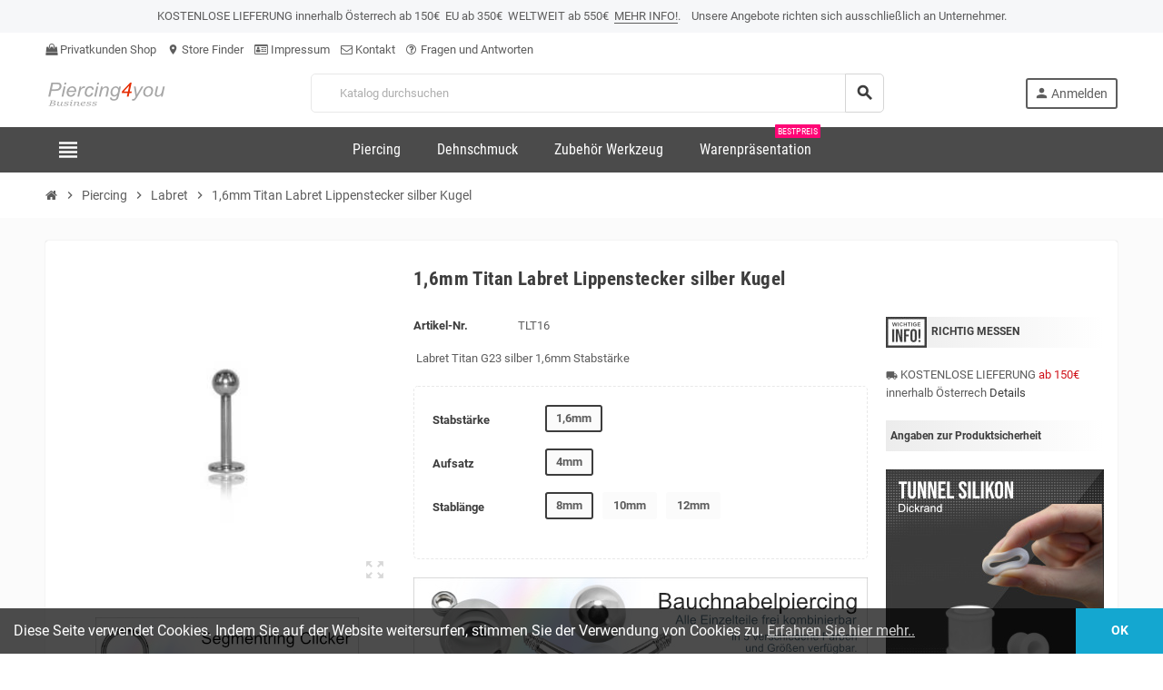

--- FILE ---
content_type: text/html; charset=utf-8
request_url: https://www.p4you.at/labret/44-16mm-titan-labret-lippenstecker-silber-kugel.html
body_size: 19175
content:
<!doctype html><html lang="de"><head><meta charset="utf-8"><meta name="theme-color" content="#f9f2e8"><meta http-equiv="x-ua-compatible" content="ie=edge"><meta name="norton-safeweb-site-verification" content="EBDIMQOBHLFLBOH8BZ7ND6HC6FJD8WU6-95XXOGPZ964GPH54WLJR8M6NSRC70YPE-XNUWI-XMT7T052B4W1QV4PMBMW21CB9RENRT9RBUBD8ZSVH9MEMFV65SLHD848"><link rel="canonical" href="https://www.p4you.at/labret/44-16mm-titan-labret-lippenstecker-silber-kugel.html"><title>1,6mm Titan Labret Lippenstecker silber Kugel</title><meta name="description" content="1,6mm Titan Labret Lippenstecker silber Kugel, Großhandel"><meta name="keywords" content=""><meta name="viewport" content="width=device-width, initial-scale=1, shrink-to-fit=no, maximum-scale=1"><link rel="icon" type="image/vnd.microsoft.icon" href="https://www.p4you.at/img/favicon.ico?1746535263"><link rel="shortcut icon" type="image/x-icon" href="https://www.p4you.at/img/favicon.ico?1746535263"><link rel="preload" href="/themes/ZOneTheme/assets/fonts/-xPowC.woff2" as="font" type="font/woff2" crossorigin><link rel="preload" href="/themes/ZOneTheme/assets/fonts/3-h-59.woff2" as="font" type="font/woff2" crossorigin><link rel="preload" href="/themes/ZOneTheme/assets/fonts/SpNAlx.woff" as="font" type="font/woff" crossorigin><link rel="preload" href="/themes/ZOneTheme/assets/fonts/aQVDOc.woff" as="font" type="font/woff" crossorigin><link rel="preload" href="/themes/ZOneTheme/assets/fonts/3JoW0S.woff" as="font" type="font/woff" crossorigin><link rel="preload" href="/themes/ZOneTheme/assets/fonts/3MhMug.woff" as="font" type="font/woff" crossorigin><link rel="preload" href="/themes/ZOneTheme/assets/fonts/1-zhYP.woff" as="font" type="font/woff" crossorigin> <script type="text/javascript">var PLQD_SETQTY = false;
        var always_load_content = false;
        var c_result = 2;
        var captcha_arithmetic = "2";
        var captcha_background = "#ddebf1";
        var captcha_character_count = "5";
        var captcha_height = "40";
        var captcha_image_complexity = "";
        var captcha_lcomplexity = "1";
        var captcha_t = "Captcha";
        var captcha_textcase = "";
        var captcha_type = "1";
        var captcha_width = "150";
        var check_bellow = "Bitte \u00fcberpr\u00fcfen Sie unten:";
        var ci_token = "";
        var cl_token = "93fbce1687a88eb04891ee48d84103ff";
        var ctp_noQuantityDefined = "Bitte definieren Sie zun\u00e4chst eine Menge in der N\u00e4he mindestens einer Produktvariante";
        var empty_captcha = "Leere Captcha.";
        var first_number = 9;
        var input_position = 3;
        var not_numeric = "Captcha kann nur eine Zahl sein.";
        var number_image_packs = "1";
        var p_version = "1.7";
        var prestashop = {"cart":{"products":[],"totals":{"total":{"type":"total","label":"Gesamt","amount":0,"value":"0,00\u00a0\u20ac"},"total_including_tax":{"type":"total","label":"Gesamt (inkl. MwSt.)","amount":0,"value":"0,00\u00a0\u20ac"},"total_excluding_tax":{"type":"total","label":"Gesamtpreis o. MwSt.","amount":0,"value":"0,00\u00a0\u20ac"}},"subtotals":{"products":{"type":"products","label":"Zwischensumme","amount":0,"value":"0,00\u00a0\u20ac"},"discounts":null,"shipping":{"type":"shipping","label":"Versand","amount":0,"value":""},"tax":{"type":"tax","label":"Steuers\u00e4tze","amount":0,"value":"0,00\u00a0\u20ac"}},"products_count":0,"summary_string":"0 Artikel","vouchers":{"allowed":1,"added":[]},"discounts":[],"minimalPurchase":50,"minimalPurchaseRequired":"Mindestbestellwert f\u00fcr diese Bestellung ist 50,00\u00a0\u20ac (zzgl. MwSt.). Aktuell betr\u00e4gt er nur 0,00\u00a0\u20ac (zzgl. MwSt.)."},"currency":{"name":"Euro","iso_code":"EUR","iso_code_num":"978","sign":"\u20ac"},"customer":{"lastname":null,"firstname":null,"email":null,"birthday":null,"newsletter":null,"newsletter_date_add":null,"optin":null,"website":null,"company":null,"siret":null,"ape":null,"is_logged":false,"gender":{"type":null,"name":null},"addresses":[]},"language":{"name":"Deutsch (German)","iso_code":"de","locale":"de-DE","language_code":"de","is_rtl":"0","date_format_lite":"d.m.Y","date_format_full":"d.m.Y H:i:s","id":1},"page":{"title":"","canonical":null,"meta":{"title":"1,6mm Titan Labret Lippenstecker silber Kugel","description":"1,6mm Titan Labret Lippenstecker silber Kugel, Gro\u00dfhandel","keywords":"","robots":"index"},"page_name":"product","body_classes":{"lang-de":true,"lang-rtl":false,"country-AT":true,"currency-EUR":true,"layout-full-width":true,"page-product":true,"tax-display-enabled":true,"product-id-44":true,"product-1,6mm Titan Labret Lippenstecker silber Kugel":true,"product-id-category-14":true,"product-id-manufacturer-0":true,"product-id-supplier-0":true,"product-available-for-order":true},"admin_notifications":[]},"shop":{"name":"p4you","logo":"https:\/\/www.p4you.at\/img\/p4you-logo-1746535263.jpg","stores_icon":"https:\/\/www.p4you.at\/img\/logo_stores.png","favicon":"https:\/\/www.p4you.at\/img\/favicon.ico"},"urls":{"base_url":"https:\/\/www.p4you.at\/","current_url":"https:\/\/www.p4you.at\/labret\/44-16mm-titan-labret-lippenstecker-silber-kugel.html","shop_domain_url":"https:\/\/www.p4you.at","img_ps_url":"https:\/\/www.p4you.at\/img\/","img_cat_url":"https:\/\/www.p4you.at\/img\/c\/","img_lang_url":"https:\/\/www.p4you.at\/img\/l\/","img_prod_url":"https:\/\/www.p4you.at\/img\/p\/","img_manu_url":"https:\/\/www.p4you.at\/img\/m\/","img_sup_url":"https:\/\/www.p4you.at\/img\/su\/","img_ship_url":"https:\/\/www.p4you.at\/img\/s\/","img_store_url":"https:\/\/www.p4you.at\/img\/st\/","img_col_url":"https:\/\/www.p4you.at\/img\/co\/","img_url":"https:\/\/www.p4you.at\/themes\/ZOneTheme\/assets\/img\/","css_url":"https:\/\/www.p4you.at\/themes\/ZOneTheme\/assets\/css\/","js_url":"https:\/\/www.p4you.at\/themes\/ZOneTheme\/assets\/js\/","pic_url":"https:\/\/www.p4you.at\/upload\/","pages":{"address":"https:\/\/www.p4you.at\/adresse","addresses":"https:\/\/www.p4you.at\/adressen","authentication":"https:\/\/www.p4you.at\/anmeldung","cart":"https:\/\/www.p4you.at\/warenkorb","category":"https:\/\/www.p4you.at\/index.php?controller=category","cms":"https:\/\/www.p4you.at\/index.php?controller=cms","contact":"https:\/\/www.p4you.at\/kontakt","discount":"https:\/\/www.p4you.at\/Rabatt","guest_tracking":"https:\/\/www.p4you.at\/auftragsverfolgung-gast","history":"https:\/\/www.p4you.at\/bestellungsverlauf","identity":"https:\/\/www.p4you.at\/profil","index":"https:\/\/www.p4you.at\/","my_account":"https:\/\/www.p4you.at\/mein-Konto","order_confirmation":"https:\/\/www.p4you.at\/bestellbestatigung","order_detail":"https:\/\/www.p4you.at\/index.php?controller=order-detail","order_follow":"https:\/\/www.p4you.at\/bestellverfolgung","order":"https:\/\/www.p4you.at\/Bestellung","order_return":"https:\/\/www.p4you.at\/index.php?controller=order-return","order_slip":"https:\/\/www.p4you.at\/bestellschein","pagenotfound":"https:\/\/www.p4you.at\/seite-nicht-gefunden","password":"https:\/\/www.p4you.at\/passwort-zuruecksetzen","pdf_invoice":"https:\/\/www.p4you.at\/index.php?controller=pdf-invoice","pdf_order_return":"https:\/\/www.p4you.at\/index.php?controller=pdf-order-return","pdf_order_slip":"https:\/\/www.p4you.at\/index.php?controller=pdf-order-slip","prices_drop":"https:\/\/www.p4you.at\/angebote","product":"https:\/\/www.p4you.at\/index.php?controller=product","search":"https:\/\/www.p4you.at\/suche","sitemap":"https:\/\/www.p4you.at\/Sitemap","stores":"https:\/\/www.p4you.at\/shops","supplier":"https:\/\/www.p4you.at\/lieferant","register":"https:\/\/www.p4you.at\/anmeldung?create_account=1","order_login":"https:\/\/www.p4you.at\/Bestellung?login=1"},"alternative_langs":[],"theme_assets":"\/themes\/ZOneTheme\/assets\/","actions":{"logout":"https:\/\/www.p4you.at\/?mylogout="},"no_picture_image":{"bySize":{"cart_default":{"url":"https:\/\/www.p4you.at\/default-cart_default\/.jpg","width":90,"height":90},"small_default":{"url":"https:\/\/www.p4you.at\/default-small_default\/.jpg","width":90,"height":90},"home_default":{"url":"https:\/\/www.p4you.at\/default-home_default\/.jpg","width":280,"height":280},"medium_default":{"url":"https:\/\/www.p4you.at\/default-medium_default\/.jpg","width":400,"height":400},"large_default":{"url":"https:\/\/www.p4you.at\/default-large_default\/.jpg","width":800,"height":800}},"small":{"url":"https:\/\/www.p4you.at\/default-cart_default\/.jpg","width":90,"height":90},"medium":{"url":"https:\/\/www.p4you.at\/default-home_default\/.jpg","width":280,"height":280},"large":{"url":"https:\/\/www.p4you.at\/default-large_default\/.jpg","width":800,"height":800},"legend":""}},"configuration":{"display_taxes_label":true,"display_prices_tax_incl":false,"is_catalog":true,"show_prices":false,"opt_in":{"partner":false},"quantity_discount":{"type":"discount","label":"Rabatt"},"voucher_enabled":1,"return_enabled":0},"field_required":{"company":"Das Feld company wird ben\u00f6tigt","siret":"Das Feld siret wird ben\u00f6tigt"},"breadcrumb":{"links":[{"title":"Startseite","url":"https:\/\/www.p4you.at\/"},{"title":"Piercing","url":"https:\/\/www.p4you.at\/10-piercing"},{"title":"Labret","url":"https:\/\/www.p4you.at\/14-labret"},{"title":"1,6mm Titan Labret Lippenstecker silber Kugel","url":"https:\/\/www.p4you.at\/labret\/44-294-16mm-titan-labret-lippenstecker-silber-kugel.html#\/stabstarke-16mm\/aufsatz-4mm\/stablange-8mm"}],"count":4},"link":{"protocol_link":"https:\/\/","protocol_content":"https:\/\/"},"time":1767815119,"static_token":"37c02d935159fd68973f98898030bc5d","token":"039a62d1e80910d3a2da9fd8f5f69652","debug":false,"modules":{"zonethememanager":{"progress_bar":0,"boxed_layout":false,"lazy_loading":true,"sidebar_cart":1,"sidebar_navigation":1,"product_countdown":1,"svg_logo":false,"svg_width":"150px","sticky_menu":1,"sticky_mobile":0,"mobile_menu_type":"categorytree","product_quickview":1,"product_addtocart":0,"product_grid_columns":4,"logo_image":{"url":"https:\/\/www.p4you.at\/img\/p4you-logo-1746535263.jpg","width":137,"height":33},"body_classes":"no-customer-address catalog-mode disable-price-mode","is_mobile":false,"product_grid_desc":"","product_grid_available":0,"product_grid_colors":0,"cat_image":1,"cat_description":1,"cat_expand_desc":0,"cat_subcategories":0,"cat_default_view":"grid","product_info_layout":"normal","product_addtocart_layout":"inline","product_actions_position":false,"product_image_zoom":1,"product_attributes_layout":"swatches","checkout_login_first":1,"ps_legalcompliance_spl":false,"enabled_pm_advancedsearch4":false,"psDimensionUnit":"cm"}}};
        var prestashopFacebookAjaxController = "https:\/\/www.p4you.at\/module\/ps_facebook\/Ajax";
        var psemailsubscription_subscription = "https:\/\/www.p4you.at\/module\/ps_emailsubscription\/subscription";
        var psr_icon_color = "#F19D76";
        var second_number = 7;
        var ssIsCeInstalled = true;
        var there_is1 = "Es ist 1 Fehler";
        var type_the_text = "Tippe den Text";
        var validate_first = "F\u00fcllen Sie das Captcha mit der richtigen Antwort";
        var varGetFinalDateController = "https:\/\/www.p4you.at\/module\/zonethememanager\/getFinalDate";
        var varGetFinalDateMiniatureController = "https:\/\/www.p4you.at\/module\/zonethememanager\/getFinalDateMiniature";
        var varPSAjaxCart = 1;
        var varProductCommentGradeController = "https:\/\/www.p4you.at\/module\/zonethememanager\/CommentGrade";
        var whitelist_m = "";
        var whitelisted = false;
        var words_string = ["ein","zwei","drei","vier","f\u00fcnf","sechs","sieben","acht","neun"];</script> <link rel="stylesheet" href="https://www.p4you.at/themes/ZOneTheme/assets/cache/theme-1f70c3339.css" media="all"><link rel="preload" href="/modules/creativeelements/views/lib/ceicons/fonts/ceicons.woff2?8goggd" as="font" type="font/woff2" crossorigin> <script type="text/javascript">var sp_link_base ='https://www.p4you.at';</script> <style></style> <script type="text/javascript">function renderDataAjax(jsonData)
{
    for (var key in jsonData) {
	    if(key=='java_script')
        {
            $('body').append(jsonData[key]);
        }
        else
            if($('#ets_speed_dy_'+key).length)
            {
                if($('#ets_speed_dy_'+key+' #layer_cart').length)
                {
                    $('#ets_speed_dy_'+key).before($('#ets_speed_dy_'+key+' #layer_cart').clone());
                    $('#ets_speed_dy_'+key+' #layer_cart').remove();
                    $('#layer_cart').before('<div class="layer_cart_overlay"></div>');
                }
                $('.ets_speed_dynamic_hook[id="ets_speed_dy_'+key+'"]').replaceWith(jsonData[key]);
            }
              
    }
    if($('#header .shopping_cart').length && $('#header .cart_block').length)
    {
        var shopping_cart = new HoverWatcher('#header .shopping_cart');
        var cart_block = new HoverWatcher('#header .cart_block');
        $("#header .shopping_cart a:first").hover(
    		function(){
    			if (ajaxCart.nb_total_products > 0 || parseInt($('.ajax_cart_quantity').html()) > 0)
    				$("#header .cart_block").stop(true, true).slideDown(450);
    		},
    		function(){
    			setTimeout(function(){
    				if (!shopping_cart.isHoveringOver() && !cart_block.isHoveringOver())
    					$("#header .cart_block").stop(true, true).slideUp(450);
    			}, 200);
    		}
    	);
    }
    if(typeof jsonData.custom_js!== undefined && jsonData.custom_js)
        $('head').append('<script src="'+sp_link_base+'/modules/ets_superspeed/views/js/script_custom.js">');
}</script> <style>.layered_filter_ul .radio,.layered_filter_ul .checkbox {
    display: inline-block;
}
.ets_speed_dynamic_hook .cart-products-count{
    display:none!important;
}
.ets_speed_dynamic_hook .ajax_cart_quantity ,.ets_speed_dynamic_hook .ajax_cart_product_txt,.ets_speed_dynamic_hook .ajax_cart_product_txt_s{
    display:none!important;
}
.ets_speed_dynamic_hook .shopping_cart > a:first-child:after {
    display:none!important;
}</style><link href="https://p4you.at/themes/ZOneTheme/assets/css/gfonts.css" rel="stylesheet"><style type="text/css">a, .btn-outline-primary, .btn-outline-primary.disabled, .btn-outline-primary:disabled, .btn-link, .page-link, .text-primary, .products-selection .total-products p, .products-selection .products-sort-order .product-display .display-select .selected, #header .left-nav-trigger .left-nav-icon, #footer .footer-about-us .fa, #footer .footer-about-us .material-icons, .feature .material-icons, .feature .fa, .feature2 a:hover {color: #3d3d3d} .btn-primary, .btn-primary.disabled, .btn-primary:disabled, .btn-outline-primary:hover, .btn-outline-primary:not(:disabled):not(.disabled):active, .btn-outline-primary:not(:disabled):not(.disabled).active, .show > .btn-outline-primary.dropdown-toggle, .nav-pills .nav-link.active, .nav-pills .show > .nav-link, .page-item.active .page-link, .badge-primary, .progress-bar, .list-group-item.active, .bg-primary, .btn.btn-primary, .btn.btn-primary.disabled, .btn.btn-primary:disabled, .group-span-filestyle .btn-default, .group-span-filestyle .bootstrap-touchspin .btn-touchspin, .bootstrap-touchspin .group-span-filestyle .btn-touchspin, .pagination .page-list .current a, .add-to-cart, .add-to-cart.disabled, .add-to-cart:disabled, .sidebar-currency .currency-list .current .dropdown-item, .sidebar-language .language-list .current .dropdown-item, .pace .pace-progress, .pace-bounce .pace-activity, #header .mobile-header-version .mobile-menu-icon, .banner3:hover, #product-comments-list-pagination ul li.active span {background-color: #3d3d3d} .btn-primary, .btn-primary.disabled, .btn-primary:disabled, .btn-outline-primary, .btn-outline-primary:hover, .btn-outline-primary:not(:disabled):not(.disabled):active, .btn-outline-primary:not(:disabled):not(.disabled).active, .show > .btn-outline-primary.dropdown-toggle, .page-item.active .page-link, .list-group-item.active, .border-primary, .product-combinations .combination-item.active .switch-cbnt, .product-swatches .swatches-list > li.selected > span, .pace .pace-activity {border-color: #3d3d3d} .btn-primary:hover, .btn-primary:focus, .btn.btn-primary:hover, .btn-primary:not(:disabled):not(.disabled):active, .btn-primary:not(:disabled):not(.disabled).active, .btn.btn-primary:not(:disabled):not(.disabled):active, .btn.btn-primary:not(:disabled):not(.disabled).active, .add-to-cart:hover, .add-to-cart:not(:disabled):not(.disabled):active, .add-to-cart:not(:disabled):not(.disabled).active {background-color: #232323} a:hover, .btn-link:hover, .page-link:hover, .btn-teriary:hover, .btn.btn-teriary:hover, .ui-autocomplete.ui-menu .ui-menu-item .ui-state-focus, .ui-autocomplete.ui-menu .ui-menu-item .ui-state-hover, .dropdown .expand-more:hover, .dropdown a.expand-more:hover, .dropdown-item:hover, .dropdown-item:focus, .checkout-step-order .step-part .edit, .checkout-step-order .step-part.current .part-icon, .checkout-step-order .step-part.current.reachable.complete .part-icon, .page-my-account #content .links a:hover, .active-filters .filter-block .material-icons, .product-price, .price-total, .product-name a:hover, a.product-name:hover, .product-list .product-miniature .grid-hover-btn a, .main-product-details .product-cover .layer .zoom-in, #product-modal .arrows, .cart-items-review .product-line-grid .product-prices .qty, .st-menu-close:hover, .aone-slideshow .nivoSlider .nivo-directionNav .nivo-prevNav, .aone-slideshow .nivoSlider .nivo-directionNav .nivo-nextNav, #header .left-nav-trigger .left-nav-icon:hover, .feature a:hover, .feature2 .material-icons, .feature2 .fa, .icon-link:hover {color: #b4b4b4} .custom-checkbox input[type="checkbox"]:hover + .check-shape, .custom-radio input[type="radio"]:hover + .check-shape, .custom-checkbox input[type="checkbox"]:checked + .check-shape, .custom-radio input[type="radio"]:checked + .check-shape, .custom-checkbox .check-shape.color .check-circle, .custom-radio .check-shape.color .check-circle, .category-tree > ul > li > a:hover:before, .main-product-details .product-images li.thumb-container .thumb.selected, .product-swatches .swatches-list > li.selected > span.color .check-circle, #product-modal .product-images img.selected, .anav-top .acategory-content .category-subs li a:hover:before, .aone-slideshow .nivoSlider .nivo-controlNav a.active, .banner2 a:before {border-color: #b4b4b4} .custom-checkbox input[type="checkbox"]:checked + .check-shape, .custom-radio input[type="radio"]:checked + .check-shape, .modal .modal-header .close:hover, .category-tree > ul > li > a:hover:before, .discount-percentage, .discount-amount, .product-flags .product-flag.discount span, .product-flags .product-flag.on-sale span, .add-to-cart.added:after, .main-product-details .scroll-box-arrows .left, .main-product-details .scroll-box-arrows .right, .cart-preview .cart-header .cart-products-count, .slick-prev, .slick-next, .slick-dots li button, .anav-top .amenu-link > sup, .anav-top .acategory-content .category-subs li a:hover:before, .aone-slideshow .nivoSlider .nivo-controlNav a, .aone-popupnewsletter button.close, #header .sticky-icon-cart .cart-products-count, #scrollTopButton .scroll-button, .typoImageSlider .scrollArrows .left, .typoImageSlider .scrollArrows .right {background-color: #b4b4b4} .ui-autocomplete.ui-widget-content, .dropdown-item:hover, .dropdown-item:focus, .pagination .page-list a:hover, .manufacturer-list .brand .brand-name, .product-list .grid .product-miniature .product-name, .main-product-details .product-pack .pack-product-items, .product-combinations .combination-item .switch-cbnt, .product-swatches .swatches-list > li > span, .product-quantity-touchspin .input-group .input-group-btn > .btn, .cart-summary .cart-detailed-actions, .quickview .modal-footer, #product .blockreassurance-product, .footer-right .block-newsletter .form-control, #blockcart-modal .cart-content .cart-prices, .cart-preview .cart-title, .cart-preview .cart-bottom, .currency-selector .dropdown-current, .language-selector .dropdown-current, .sidebar-account, .sidebar-header-phone, .st-menu-title, #mobile-amegamenu, .aone-featuredcategories .category-block .category-name, #header .header-bottom {background-color: #fbfbfb} .img-thumbnail, .table-bordered, .table-bordered th, .table-bordered td, .table .thead-light th, .form-control, .form-control:focus, .input-group-text, .custom-select, .custom-select:focus, .custom-file-label, .border, .table-dark th, .table-dark td, .table-dark thead th, .table-dark tbody + tbody, .table .thead-dark th, hr, .column-block, .light-box-bg, .card, .bootstrap-touchspin input.form-control, .bootstrap-touchspin .btn-touchspin, .custom-checkbox .check-shape, .custom-radio .check-shape, .ui-autocomplete.ui-widget-content, .dropdown-menu, .products-selection .products-sort-order .product-display .display-select, .category-tree > ul > li > a:before, .category-tree .category-sub-menu > ul > li:before, .category-tree .category-sub-menu > ul > li:after, #search_filters .facet .facet-dropdown .select-title, .main-product-details .product-customization .product-customization-wrapper, .main-product-details .product-pack .pack-product-quantity, .product-combinations .combination-item, .product-swatches .swatches-list > li:hover > span, .product-quantity-touchspin .input-group, .product-accordions, .product-tabs .nav-tabs .nav-item .nav-link.active, .anav-top .acategory-content .category-subs li a:before, .feature, .feature2, .search-widget form input[type="text"], .footer-right .block-newsletter .form-control {border-color: #e8e8e8} .table th, .table td, .table tbody + tbody, .modal-footer, .border-top, .modal-footer, #search_filters .facet + .facet, .product-list .thumbnail-top .product-miniature + .product-miniature, .product-list .thumbnail-left .product-miniature + .product-miniature, .product-accordions .panel, #product .blockreassurance-product .block-reassurance-item + .block-reassurance-item, .sidebar-search, .cart-preview .cart-product-line + .cart-product-line, .cart-preview .cart-bottom, .sidebar-currency, .sidebar-language, .user-info .dropdown-customer-account-links .logout, .sidebar-account, .sidebar-header-phone, .sidebar-menu, #mobile-amegamenu {border-top-color: #e8e8e8} .table thead th, .modal-header, .border-bottom, .column-title, .typo .column-title, .modal-header, .table thead th, .cart-preview .cart-title {border-bottom-color: #e8e8e8} .border-right {border-right-color: #e8e8e8} .border-left, .typo blockquote, .typo .blockquote {border-left-color: #e8e8e8} .input-group .input-group-btn > .btn, .main-product-details .product-customization .custom-file button, .product-quantity-touchspin .input-group .input-group-btn > .btn:hover {background-color: #e8e8e8} .img-thumbnail, .zoomContainer .zoomWindow, .sitemap .category-sitemap .tree > li > ul.nested > li > ul.nested, .ui-autocomplete.ui-menu .search-menu-item .search-item .cover img {border-color: #ffffff} .checkout-step-display .delivery-option:before, #checkout-addresses-step .address-item .address-footer, #checkout-delivery-step .order-options, .page-addresses .address .address-footer, .page-order-detail #order-history .history-lines .history-line + .history-line, .page-order-detail .order-items .order-item + .order-item, .page-order-detail .shipping-lines .shipping-line + .shipping-line, .credit-slips .credit-slip + .credit-slip, .order-returns .order-return + .order-return, .main-product-details .product-pack .pack-product-item + .pack-product-item, .cart-items .cart-item + .cart-item, .customization-modal .product-customization-line + .product-customization-line, .sitemap .category-sitemap .tree > li > ul.nested > li > ul.nested > li > a:before, .my-mail-alerts .mail-alert-line + .mail-alert-line, .product-comment-list-item + .product-comment-list-item {border-top-color: #ffffff} .page-order-detail .messages .message, #checkout-payment-step .payment-option, #checkout-payment-step .additional-information {border-bottom-color: #ffffff} .header-banner a:hover, .header-nav a:not(.dropdown-item):hover, .main-header a:not(.dropdown-item):hover, .header-nav .dropdown .expand-more:hover, .checkout-header-right a:not(.dropdown-item):hover {color: #3d3d3d} .anav-top .adropdown a:hover, .anav-top .acategory-content .category-title a:hover, .anav-top .aproduct-content .product-name a:hover, .anav-top .amanufacturer-content .brand-name a:hover {color: #686868} .anav-top .acategory-content .category-subs li a:hover:before {border-color: #686868} .anav-top .acategory-content .category-subs li a:hover:before {background-color: #686868} #footer {background-color: #3b3b3b} #footer, #footer .label, #footer label {color: #c6c6c6} #footer .footer-main .h4, #footer .footer-about-us .fa, #footer .footer-about-us .material-icons {color: #c6c6c6} #footer a:hover {color: #fcfdfe} #footer .footer-bottom {background-color: #282828} #wrapper {background-color: #fbfbfb} .icon-link:hover, .checkout-step-order .step-part .edit, .active-filters .filter-block .material-icons, .product-list .product-miniature .grid-hover-btn a, .main-product-details .product-cover .layer .zoom-in, #product-modal .arrows, .st-menu-close:hover, .aone-slideshow .nivoSlider .nivo-directionNav .nivo-prevNav, .aone-slideshow .nivoSlider .nivo-directionNav .nivo-nextNav {color: #c7c7c7} .modal .modal-header .close:hover, .add-to-cart.added:after, .main-product-details .scroll-box-arrows .left, .main-product-details .scroll-box-arrows .right, .slick-prev, .slick-next, .slick-dots li button, .aone-slideshow .nivoSlider .nivo-controlNav a, .aone-popupnewsletter button.close, #scrollTopButton .scroll-button, .typoImageSlider .scrollArrows .left, .typoImageSlider .scrollArrows .right {background-color: #c7c7c7} .aone-slideshow .nivoSlider .nivo-controlNav a.active {border-color: #c7c7c7} .btn-primary, .btn-primary.disabled, .btn-primary:disabled, .btn.btn-primary, .btn.btn-primary.disabled, .btn.btn-primary:disabled, .add-to-cart, .add-to-cart.disabled, .add-to-cart:disabled, #header .mobile-header-version .mobile-menu-icon {background-color: #ffffff} .btn-primary, .btn-primary.disabled, .btn-primary:disabled {border-color: #ffffff} .btn-primary:hover, .btn-primary:focus, .btn.btn-primary:hover, .btn-primary:not(:disabled):not(.disabled):active, .btn-primary:not(:disabled):not(.disabled).active, .btn.btn-primary:not(:disabled):not(.disabled):active, .btn.btn-primary:not(:disabled):not(.disabled).active, .add-to-cart:hover, .add-to-cart:not(:disabled):not(.disabled):active, .add-to-cart:not(:disabled):not(.disabled).active {background-color: #e5e5e5} .btn-primary, .btn-primary.disabled, .btn-primary:disabled, .btn-primary:hover, .btn-primary:focus, .btn-primary:not(:disabled):not(.disabled):active, .btn-primary:not(:disabled):not(.disabled).active, .btn.btn-primary, .btn.btn-primary.disabled, .btn.btn-primary:disabled, .btn.btn-primary:hover, .btn.btn-primary:not(:disabled):not(.disabled):active, .btn.btn-primary:not(:disabled):not(.disabled).active, .add-to-cart, .add-to-cart.disabled, .add-to-cart:disabled, .add-to-cart:hover, .add-to-cart:not(:disabled):not(.disabled):active, .add-to-cart:not(:disabled):not(.disabled).active, #header .mobile-header-version .mobile-menu-icon {color: #3d3d3d} .form-control, .form-control:focus, .custom-checkbox .check-shape, .custom-radio .check-shape, #search_filters .facet .facet-dropdown .select-title, .custom-select, .product-quantity-touchspin .input-group, .bootstrap-touchspin input.form-control {border-color: #ffffff} .input-group .input-group-btn > .btn {background-color: #ffffff} .product-name a:hover, a.product-name:hover {color: #000000} .product-price, .price-total {color: #3d3d3d} .regular-price {color: #3d3d3d} .form-control {height: 18px}</style><style type="text/css">.product-list .grid .product-miniature .product-name {
text-align: center;
height: 4rem;
display: flex;
justify-content: center;
align-items: center;
}
.product-name {
    font-family: Roboto,sans-serif;
    font-size: .775rem;
    font-weight: 400;
    letter-spacing: .02em;
    color: #3d3d3d;
}
.title-block {
  font-family: Roboto Condensed,sans-serif;
  font-size: 1.2rem;
  font-weight: 700;
  color: #3d3d3d;
  line-height: 30px;
  letter-spacing: .02em;
  text-transform: uppercase;
}
.form-control {
  height: 33px;
}


#gdpr_consent  label.gdpr_consent_message{
  position: relative;
}
.mb-4, .my-4 {
  margin-bottom: -0.5rem !important;
}
.page-heading, .page-subheading {
  font-family: Roboto Condensed,sans-serif;
  font-weight: 700;
  color: #3d3d3d;
  line-height: 30px;
  letter-spacing: .02em;
  text-transform: uppercase;
  margin: 0 0 15px;
  padding: 12px 0;
}

Element {
}
.banner3:hover img {
  opacity: .99;
}

.product-style {
  transition: all .3s;
  background-color: #fff;
  border: none;
  padding-left: 0;
  padding-right: 0;
  padding-top: 0;
  box-shadow: 0 0px 2px rgba(0,0,0,.3);
  border-radius: 3px;
}

.product-style:hover {
  border: 1px solid #b7b5b5;
  box-shadow: 0 0px 0px rgba(0,0,0,.3);
  transform: scale(1.03);
}
.product-list .product-miniature .product-thumbnail .product-cover-link::before {
  content: "";
  position: absolute;
  top: 0;
  bottom: 0;
  left: 0;
  right: 0;
  background: rgba(0,0,0,.1);
  opacity: 0;
  visibility: hidden;
  transition: all .3s;
}
.banner1 img:hover 
{
  filter: brightness(95%);
}
/* Einstellun für Anmeldeform */
.form-control {
  height: 18px;
  background: #fff;
  padding: .9375rem;
  border-radius: 5px;
  border: 1px solid;
    border-top-color: currentcolor;
    border-right-color: currentcolor;
    border-bottom-color: currentcolor;
    border-left-color: currentcolor;
  border-top-color: currentcolor;
  border-right-color: currentcolor;
  border-bottom-color: currentcolor;
  border-left-color: currentcolor;
  border-color: #D5D5D5;
}

.form-control, .form-control:focus, .custom-checkbox .check-shape, .custom-radio .check-shape, #search_filters .facet .facet-dropdown .select-title, .custom-select, .product-quantity-touchspin .input-group, .bootstrap-touchspin input.form-control
 {
  border-color: #D5D5D5;
}
/* Einstellun für Navileiste */
.anav-top .amenu-link {
color: #fff;
font-size: 1rem;
font-weight: 400;
text-transform: none;
}
#amegamenu .anav-top .amenu-link > span::after {
  border-top: 1px solid;
}
#amegamenu {
  background-color: #4b4b4b;
}
.anav-top .amenu-link {
  background-color: #4b4b4b;
}
#header .desktop-sticky-wrapper {
  background-color: #4b4b4b;
}
/* Einstellun für Navileste ende */
/* Einstellun für Navileste mobil */
#header .left-nav-trigger .left-nav-icon {
  background: #4b4b4b;
  color: #ffffff; 
}
/* Einstellun für Navileste mobil ende */

/* Einstellun für suche Button */
.search-widget form [type="submit"] {
  border: 1px solid;
  border-color: #D5D5D5;
}
Element {
}
.alert-warning {
  color: #4f4f4f;
  background-color: #cdefff70;
  border-color: #e1e1e1;
}

.shadow-box {
  background: #fff;
  padding: .9375rem;
  box-shadow: 0 0px 1px rgba(0,0,0,.3);
  border-radius: 3px;
}
.btn-primary, .btn-primary.disabled, .btn-primary:disabled, .btn.btn-primary, .btn.btn-primary.disabled, .btn.btn-primary:disabled, .add-to-cart, .add-to-cart.disabled, .add-to-cart:disabled, #header .mobile-header-version .mobile-menu-icon {
  background-color: #ffffff;
  border: 1px solid;
    border-top-color: currentcolor;
    border-right-color: currentcolor;
    border-bottom-color: currentcolor;
    border-left-color: currentcolor;
  border-color: #D5D5D5;
  border-radius: 50px;
}
.page-heading {
  font-size: 1.3rem;
}

@media (min-width: 768px) {
  .col-md-9 {
    flex: 0 0 75%;
    max-width: 175%;
  }
}</style><meta property="og:type" content="product"><meta property="og:url" content="https://www.p4you.at/labret/44-16mm-titan-labret-lippenstecker-silber-kugel.html"><meta property="og:title" content="1,6mm Titan Labret Lippenstecker silber Kugel"><meta property="og:site_name" content="p4you"><meta property="og:description" content="1,6mm Titan Labret Lippenstecker silber Kugel, Großhandel"><meta property="og:image" content="https://www.p4you.at/63-large_default/16mm-titan-labret-lippenstecker-silber-kugel.jpg"></head><body id="product" class="lang-de country-at currency-eur layout-full-width page-product tax-display-enabled product-id-44 product-1-6mm-titan-labret-lippenstecker-silber-kugel product-id-category-14 product-id-manufacturer-0 product-id-supplier-0 product-available-for-order ce-kit-4 elementor-page elementor-page-44030101 no-customer-address catalog-mode disable-price-mode st-wrapper"><div class="st-menu st-effect-left" data-st-menu><div class="st-menu-close d-flex" data-close-st-menu><i class="material-icons">close</i></div><div class="st-menu-title h4"> Menü</div><div class="js-sidebar-category-tree sidebar-menu" data-categorytree-controller="https://www.p4you.at/module/zonethememanager/categoryTree"><div class="waiting-load-categories"></div></div><div id="js-header-phone-sidebar" class="sidebar-header-phone js-hidden"></div><div id="js-account-sidebar" class="sidebar-account text-center user-info js-hidden"></div><div id="js-language-sidebar" class="sidebar-language js-hidden"></div><div id="js-left-currency-sidebar" class="sidebar-currency js-hidden"></div></div><main id="page" class="st-pusher "><header id="header"><div class="desktop-header-version"><div class="header-banner clearfix"><div class="header-event-banner" style="background-color: #f6f7f9;"><div class="container"><div class="header-event-banner-wrapper"><p>KOSTENLOSE LIEFERUNG innerhalb Österrech ab 150€&nbsp; EU ab 350€&nbsp; WELTWEIT ab 550€&nbsp; <a href="https://www.p4you.at/content/1-Lieferung" target="_blank">MEHR INFO!</a>.&nbsp; &nbsp; Unsere Angebote richten sich ausschließlich an Unternehmer.</p></div></div></div></div><div class="header-nav clearfix"><div class="container"><div class="header-nav-wrapper d-flex align-items-center justify-content-between"><div class="left-nav d-flex"><div class="header-phone js-header-phone-source"><ul><li><a href="https://piercing4you.at/" target="_blank"><i class="fa fa-shopping-bag"></i> Privatkunden Shop</a></li><li><a href="#"><i class="material-icons">location_on</i> Store Finder</a></li><li><a href="https://www.p4you.at/content/4-impressum"><i class="fa fa-id-card-o"></i> Impressum</a></li><li><a href="https://www.p4you.at/kontakt"><i class="fa fa-envelope-o"></i> Kontakt</a></li><li><a href="https://www.p4you.at/content/6-faq"><i class="fa fa-question-circle-o"></i> Fragen und Antworten </a></li></ul><div style="all: initial;" class="notranslate"></div><div style="all: initial;" class="notranslate"></div><div style="all: initial;" class="notranslate"></div><div style="all: initial;" class="notranslate"></div></div></div><div class="right-nav d-flex"></div></div></div></div><div class="main-header clearfix"><div class="container"><div class="header-wrapper d-flex align-items-center"><div class="header-logo"> <a href="https://www.p4you.at/" title="p4you"> <img class="logo" src="https://www.p4you.at/img/p4you-logo-1746535263.jpg" alt="p4you" width="137" height="33"> </a></div><div class="header-right"><div class="display-top align-items-center d-flex flex-wrap flex-lg-nowrap justify-content-end"><div class="searchbar-wrapper"><div id="search_widget" class="js-search-source" data-search-controller-url="//www.p4you.at/suche"><div class="search-widget ui-front"><form method="get" action="//www.p4you.at/suche"> <input type="hidden" name="controller" value="search"> <input class="form-control" type="text" name="s" value="" placeholder="Katalog durchsuchen" aria-label="Suche"> <button type="submit" class="btn-primary"> <i class="material-icons search">search</i> </button></form></div></div></div><div class="customer-signin-module"><div class="user-info"><div class="js-account-source"><ul><li><div class="account-link"> <a href="https://www.p4you.at/mein-Konto" title="Anmelden zu Ihrem Kundenbereich" rel="nofollow" > <i class="material-icons">person</i><span>Anmelden</span> </a></div></li></ul></div></div></div></div></div></div></div></div><div class="header-bottom clearfix"><div class="header-main-menu" id="header-main-menu" data-sticky-menu><div class="container"><div class="header-main-menu-wrapper"><div class="left-nav-trigger" data-left-nav-trigger><div class="left-nav-icon d-flex align-items-center justify-content-center"> <i class="material-icons">view_headline</i></div></div><div class="sticky-icon-cart" data-sticky-cart data-sidebar-cart-trigger></div><div id="amegamenu" class=""><ul class="anav-top js-ajax-mega-menu" data-ajax-dropdown-controller="https://www.p4you.at/module/zonemegamenu/menuDropdownContent"><li class="amenu-item mm2 plex "> <a href="https://www.p4you.at/10-piercing" class="amenu-link" > <span>Piercing</span> </a><div class="adropdown adrd2"><div class="js-dropdown-content" data-menu-id="2"></div></div></li><li class="amenu-item mm3 plex "> <a href="https://www.p4you.at/21-dehnschmuck" class="amenu-link" > <span>Dehnschmuck</span> </a><div class="adropdown adrd1"><div class="js-dropdown-content" data-menu-id="3"></div></div></li><li class="amenu-item mm9 "> <a href="https://www.p4you.at/25-zubehoer-werkzeug" class="amenu-link" > <span>Zubehör Werkzeug </span> </a></li><li class="amenu-item mm11 "> <a href="https://www.p4you.at/34-warenpraesentation" class="amenu-link" > <span>Warenpräsentation </span> <sup style="background-color: #ff0576;">BESTPREIS</sup> </a></li></ul></div></div></div></div></div></div> </header><section id="wrapper"> <nav class="breadcrumb-wrapper "><div class="container"><ol class="breadcrumb" data-depth="4" itemscope itemtype="https://schema.org/BreadcrumbList"><li class="breadcrumb-item" itemprop="itemListElement" itemscope itemtype="https://schema.org/ListItem"> <a itemprop="item" href="https://www.p4you.at/" class="item-name"> <i class="fa fa-home home" aria-hidden="true"></i> <span itemprop="name">Startseite</span> </a><meta itemprop="position" content="1"></li><li class="breadcrumb-item" itemprop="itemListElement" itemscope itemtype="https://schema.org/ListItem"> <span class="separator material-icons">chevron_right</span> <a itemprop="item" href="https://www.p4you.at/10-piercing" class="item-name"> <span itemprop="name">Piercing</span> </a><meta itemprop="position" content="2"></li><li class="breadcrumb-item" itemprop="itemListElement" itemscope itemtype="https://schema.org/ListItem"> <span class="separator material-icons">chevron_right</span> <a itemprop="item" href="https://www.p4you.at/14-labret" class="item-name"> <span itemprop="name">Labret</span> </a><meta itemprop="position" content="3"></li><li class="breadcrumb-item" itemprop="itemListElement" itemscope itemtype="https://schema.org/ListItem"> <span class="separator material-icons">chevron_right</span> <span itemprop="name" class="item-name">1,6mm Titan Labret Lippenstecker silber Kugel</span><meta itemprop="position" content="4"></li></ol></div> </nav> <aside id="notifications"><div class="container"></div> </aside><div class="main-content"><div class="container"><div class="row "><div id="center-column" class="center-column col-12"><div class="center-wrapper"> <section itemscope itemtype="https://schema.org/Product"><div class="main-product-details shadow-box md-bottom" id="mainProduct"><div class="row"><div class="product-left col-12 col-md-5 col-xl-4"> <section class="product-left-content"><div class="images-container"><div class="images-container-wrapper js-enable-zoom-image"><meta itemprop="image" content="https://www.p4you.at/63-medium_default/16mm-titan-labret-lippenstecker-silber-kugel.jpg" /><div class="product-cover sm-bottom"> <img src = "https://www.p4you.at/63-medium_default/16mm-titan-labret-lippenstecker-silber-kugel.jpg" class = "img-fluid js-qv-product-cover js-main-zoom" alt = "1,6mm Titan Labret Lippenstecker silber Kugel" data-zoom-image = "https://www.p4you.at/63-large_default/16mm-titan-labret-lippenstecker-silber-kugel.jpg" data-id-image = "63" width = "400" height = "400" ><div class="layer d-flex align-items-center justify-content-center"> <span class="zoom-in js-mfp-button"><i class="material-icons">zoom_out_map</i></span></div></div><div class="thumbs-list d-none"><div class="flex-scrollbox-wrapper js-product-thumbs-scrollbox"><ul class="product-images" id="js-zoom-gallery"><li class="thumb-container"> <a class="thumb js-thumb selected" data-image="https://www.p4you.at/63-medium_default/16mm-titan-labret-lippenstecker-silber-kugel.jpg" data-zoom-image="https://www.p4you.at/63-large_default/16mm-titan-labret-lippenstecker-silber-kugel.jpg" data-id-image="63" > <img src = "https://www.p4you.at/63-small_default/16mm-titan-labret-lippenstecker-silber-kugel.jpg" alt = "1,6mm Titan Labret Lippenstecker silber Kugel" class = "img-fluid" width = "90" height = "90" > </a></li></ul></div><div class="scroll-box-arrows"> <i class="material-icons left">chevron_left</i> <i class="material-icons right">chevron_right</i></div></div></div></div><div class="zone-product-extra-fields hook-AfterProductThumbs" data-key-zone-product-extra-fields><div class="product-right-extra-field"><div class=""><div class="extra-content typo"><p style="text-align: center;"><a href="https://www.p4you.at/15-segmentring-clicker"><img src="https://www.p4you.at/img/cms/Advesting_gh_3.jpg" alt="ad2.jpg" width="290" height="120" /></a></p><p style="text-align: center; font-style: italic; font-size: 80%; margin-top: -6px; color: #aeaeae;">&nbsp;&nbsp;&nbsp;&nbsp;&nbsp;&nbsp;&nbsp;&nbsp;&nbsp;&nbsp;&nbsp;&nbsp;&nbsp;&nbsp;&nbsp;&nbsp;&nbsp;&nbsp;&nbsp;&nbsp;&nbsp;&nbsp;&nbsp;&nbsp;&nbsp;&nbsp;&nbsp;&nbsp;&nbsp;&nbsp;&nbsp;&nbsp;&nbsp;&nbsp;&nbsp;&nbsp;&nbsp;&nbsp;&nbsp;&nbsp;&nbsp;&nbsp;&nbsp;&nbsp;&nbsp;&nbsp;&nbsp;&nbsp;&nbsp;&nbsp;&nbsp;&nbsp;&nbsp;&nbsp;&nbsp;&nbsp;&nbsp;&nbsp;&nbsp;&nbsp; &nbsp; &nbsp; &nbsp; &nbsp; &nbsp; &nbsp; &nbsp; &nbsp; &nbsp; <a href="https://www.p4you.at/15-segmentring-clicker">Segmentring Clicker</a></p></div></div></div></div> </section></div><div class="product-right col-12 col-md-7 col-xl-8"> <section class="product-right-content"><h1 class="page-heading" itemprop="name">1,6mm Titan Labret Lippenstecker silber Kugel</h1><div class="row"><div class="col-12 col-xl-8"><div class="product-attributes mb-2 js-product-attributes-destination"></div><div class="product-availability-top mb-3 js-product-availability-destination"></div><div class="product-out-of-stock"></div><div id="product-description-short-44" class="product-description-short typo sm-bottom" itemprop="description"><p>&nbsp;Labret Titan G23 silber 1,6mm Stabstärke</p></div><div class="product-information light-box-bg sm-bottom"><div class="product-actions"><form action="https://www.p4you.at/warenkorb" method="post" id="add-to-cart-or-refresh"> <input type="hidden" name="token" value="37c02d935159fd68973f98898030bc5d"> <input type="hidden" name="id_product" value="44" id="product_page_product_id"> <input type="hidden" name="id_customization" value="0" id="product_customization_id"><div class="product-variants"><div class="product-swatches"><div class="product-swatches-item row"> <label class="form-control-label col-12 col-md-3">Stabstärke</label><div class="col-12 col-md-9"><ul class="swatches-list" data-id-group="7"><li class="js-swatch-item selected" data-id-attribute="40"><span>1,6mm</span></li></ul></div></div><div class="product-swatches-item row"> <label class="form-control-label col-12 col-md-3">Aufsatz</label><div class="col-12 col-md-9"><ul class="swatches-list" data-id-group="9"><li class="js-swatch-item selected" data-id-attribute="54"><span>4mm</span></li></ul></div></div><div class="product-swatches-item row"> <label class="form-control-label col-12 col-md-3">Stablänge</label><div class="col-12 col-md-9"><ul class="swatches-list" data-id-group="10"><li class="js-swatch-item selected" data-id-attribute="60"><span>8mm</span></li><li class="js-swatch-item " data-id-attribute="62"><span>10mm</span></li><li class="js-swatch-item " data-id-attribute="64"><span>12mm</span></li></ul></div></div></div><div class="product-variants-wrapper sm-bottom d-none"><div class="product-variants-item row"> <label class="form-control-label col-3">Stabstärke</label><div class="attribute-list col-9"> <select id="group_7" data-product-attribute="7" name="group[7]" class="form-control form-control-select select-group" ><option value="40" title="1,6mm" selected="selected">1,6mm</option> </select></div></div><div class="product-variants-item row"> <label class="form-control-label col-3">Aufsatz</label><div class="attribute-list col-9"> <select id="group_9" data-product-attribute="9" name="group[9]" class="form-control form-control-select select-group" ><option value="54" title="4mm" selected="selected">4mm</option> </select></div></div><div class="product-variants-item row"> <label class="form-control-label col-3">Stablänge</label><div class="attribute-list col-9"> <select id="group_10" data-product-attribute="10" name="group[10]" class="form-control form-control-select select-group" ><option value="60" title="8mm" selected="selected">8mm</option><option value="62" title="10mm">10mm</option><option value="64" title="12mm">12mm</option> </select></div></div></div></div> <section class="product-discounts"> </section><div class="js-product-countdown" data-specific-prices-to=""></div><div class="product-add-to-cart "></div></form></div></div><div class="product-additional-info"></div><div class="zone-product-extra-fields hook-ProductAdditionalInfo" data-key-zone-product-extra-fields><div class="product-right-extra-field"><div class=""><div class="extra-content typo"><p><a href="https://www.p4you.at/20-aufsaetze"><img src="https://www.p4you.at/img/cms/Advesting_gh_2.jpg" alt="ad3.jpg" style="display: block; margin-left: auto; margin-right: auto;" width="500" height="120" /></a></p><p style="text-align: right; font-style: italic; font-size: 80%; margin-top: -6px; color: #aeaeae;"><a href="https://www.p4you.at/20-aufsaetze"> Bauchnbelpiercing</a></p></div></div></div></div></div><div class="col-12 col-xl-4"><div class="zone-product-extra-fields hook-Product3rdColumn" data-key-zone-product-extra-fields><div class="product-right-extra-field"><div class="extra-field-type-modal "> <button type="button" class="btn btn-link extra-title" data-extrafield="popup" data-width="560" data-content="&lt;p&gt;&lt;img src=&quot;https://www.p4you.at/img/cms/Richtig _gemessen.jpg&quot; alt=&quot;guide.jpg&quot; width=&quot;750&quot; height=&quot;750&quot; /&gt;&lt;/p&gt;"> <img src="https://www.p4you.at/modules/zoneproductadditional/views/img/W_info.jpg" class="extra-title-image" alt="" /><span>RICHTIG MESSEN</span> </button></div></div><div class="product-right-extra-field"><div class=""><div class="extra-content typo"><p><i class="material-icons">local_shipping</i> KOSTENLOSE LIEFERUNG <span style="color: #d0121a;">ab 150€</span> innerhalb Österrech&nbsp;<a href="https://www.p4you.at/content/1-Lieferung">Details</a></p></div></div></div><div class="product-right-extra-field"><div class="extra-field-type-modal "> <button type="button" class="btn btn-link extra-title" data-extrafield="popup" data-width="560" data-content="&lt;p&gt;&lt;strong&gt;Herstellerinformationen:&lt;/strong&gt;&lt;/p&gt; &lt;p&gt;Piercing4you&lt;br /&gt;Melinda Molnar&lt;br /&gt;Graben 4&lt;br /&gt;4020 Linz&lt;br /&gt;&lt;a rel=&quot;noopener&quot;&gt;office@piercing4you.at&lt;/a&gt;&lt;br /&gt;&lt;a rel=&quot;noopener&quot; target=&quot;_new&quot; href=&quot;http://www.piercing4you.at&quot;&gt;www.piercing4you.at&lt;/a&gt;&lt;/p&gt;"> <span>Angaben zur Produktsicherheit</span> </button></div></div><div class="product-right-extra-field"><div class=""><div class="extra-content typo"><p style="text-align: center;"><a href="https://www.p4you.at/22-tunnel"><img src="https://www.p4you.at/img/cms/Advesting_gh_1.jpg" alt="ad.jpg" width="240" height="300" /></a></p><p style="text-align: right; font-style: italic; font-size: 80%; margin-top: -6px; color: #aeaeae;">Tunnel Dickrand Silikon</p></div></div></div><div class="product-right-extra-field"><div class=""><div class="extra-content typo"><p style="text-align: right; font-style: italic; font-size: 80%; margin-top: -6px; color: #aeaeae;"></p><div class="notranslate"></div><div class="row"><div class="col-12"><div class="feature"><span style="color: #587585;"><strong>BASIC SORTIMENT</strong></span>Hier präsentieren wir ein sorgfältig ausgewähltes Grundsortiment zu Großhandelspreisen inkl. Mengenrabatt.<span></span></div></div></div></div></div></div></div></div></div><div class="reassurance-hook"><div class="block-reassurance blockreassurance-product box-bg"></div></div> </section></div></div><div class="js-product-refresh-pending-query page-loading-overlay main-product-details-loading"><div class="page-loading-backdrop d-flex align-items-center justify-content-center"> <span class="uil-spin-css"><span><span></span></span><span><span></span></span><span><span></span></span><span><span></span></span><span><span></span></span><span><span></span></span><span><span></span></span><span><span></span></span></span></div></div></div><div class="main-product-bottom md-bottom"><div class="product-normal-layout"><div class="block md-bottom product-description-block "><div class="title-block">Beschreibung</div><div class="block-content box-bg"><div class="product-description typo"><p>Labret, Lippenstecker mit Kugel.</p><ul style="list-style-type:disc;"><li>Material: Titan G23</li><li>Farbe: silber</li><li>Größe bitte auswählen: Stabstärke*Stablänge*Kugelgröße</li></ul></div></div></div><div class="block md-bottom product-features-block d-none"><div class="title-block">Technische Daten</div><div class="block-content box-bg"><div class="product-details" id="product-details" data-product="{&quot;id_shop_default&quot;:&quot;1&quot;,&quot;id_manufacturer&quot;:&quot;0&quot;,&quot;id_supplier&quot;:&quot;0&quot;,&quot;reference&quot;:&quot;TLT16&quot;,&quot;is_virtual&quot;:&quot;0&quot;,&quot;delivery_in_stock&quot;:&quot;&quot;,&quot;delivery_out_stock&quot;:&quot;&quot;,&quot;id_category_default&quot;:&quot;14&quot;,&quot;on_sale&quot;:&quot;0&quot;,&quot;online_only&quot;:&quot;0&quot;,&quot;ecotax&quot;:0,&quot;minimal_quantity&quot;:&quot;1&quot;,&quot;low_stock_threshold&quot;:null,&quot;low_stock_alert&quot;:&quot;0&quot;,&quot;price&quot;:&quot;1,55\u00a0\u20ac&quot;,&quot;unity&quot;:&quot;&quot;,&quot;unit_price_ratio&quot;:&quot;0.000000&quot;,&quot;additional_shipping_cost&quot;:&quot;0.000000&quot;,&quot;customizable&quot;:&quot;0&quot;,&quot;text_fields&quot;:&quot;0&quot;,&quot;uploadable_files&quot;:&quot;0&quot;,&quot;redirect_type&quot;:&quot;301-category&quot;,&quot;id_type_redirected&quot;:&quot;0&quot;,&quot;available_for_order&quot;:&quot;1&quot;,&quot;available_date&quot;:null,&quot;show_condition&quot;:&quot;0&quot;,&quot;condition&quot;:&quot;new&quot;,&quot;show_price&quot;:&quot;1&quot;,&quot;indexed&quot;:&quot;1&quot;,&quot;visibility&quot;:&quot;both&quot;,&quot;cache_default_attribute&quot;:&quot;294&quot;,&quot;advanced_stock_management&quot;:&quot;0&quot;,&quot;date_add&quot;:&quot;2021-10-31 21:52:37&quot;,&quot;date_upd&quot;:&quot;2025-11-10 21:24:16&quot;,&quot;pack_stock_type&quot;:&quot;3&quot;,&quot;meta_description&quot;:&quot;1,6mm Titan Labret Lippenstecker silber Kugel, Gro\u00dfhandel&quot;,&quot;meta_keywords&quot;:&quot;&quot;,&quot;meta_title&quot;:&quot;1,6mm Titan Labret Lippenstecker silber Kugel&quot;,&quot;link_rewrite&quot;:&quot;16mm-titan-labret-lippenstecker-silber-kugel&quot;,&quot;name&quot;:&quot;1,6mm Titan Labret Lippenstecker silber Kugel&quot;,&quot;description&quot;:&quot;&lt;p&gt;Labret, Lippenstecker mit Kugel.&lt;\/p&gt;\n&lt;ul style=\&quot;list-style-type:disc;\&quot;&gt;\n&lt;li&gt;Material: Titan G23&lt;\/li&gt;\n&lt;li&gt;Farbe: silber&lt;\/li&gt;\n&lt;li&gt;Gr\u00f6\u00dfe bitte ausw\u00e4hlen: Stabst\u00e4rke*Stabl\u00e4nge*Kugelgr\u00f6\u00dfe&lt;\/li&gt;\n&lt;\/ul&gt;&quot;,&quot;description_short&quot;:&quot;&lt;p&gt;\u00a0Labret Titan G23 silber 1,6mm Stabst\u00e4rke&lt;\/p&gt;&quot;,&quot;available_now&quot;:&quot;&quot;,&quot;available_later&quot;:&quot;&quot;,&quot;id&quot;:44,&quot;id_product&quot;:44,&quot;out_of_stock&quot;:2,&quot;new&quot;:0,&quot;id_product_attribute&quot;:294,&quot;quantity_wanted&quot;:1,&quot;extraContent&quot;:[],&quot;allow_oosp&quot;:0,&quot;category&quot;:&quot;labret&quot;,&quot;category_name&quot;:&quot;Labret&quot;,&quot;link&quot;:&quot;https:\/\/www.p4you.at\/labret\/44-16mm-titan-labret-lippenstecker-silber-kugel.html&quot;,&quot;attribute_price&quot;:0,&quot;price_tax_exc&quot;:1.55,&quot;price_without_reduction&quot;:1.55,&quot;reduction&quot;:0,&quot;specific_prices&quot;:false,&quot;quantity&quot;:100,&quot;quantity_all_versions&quot;:354,&quot;id_image&quot;:&quot;de-default&quot;,&quot;features&quot;:[],&quot;attachments&quot;:[],&quot;virtual&quot;:0,&quot;pack&quot;:0,&quot;packItems&quot;:[],&quot;nopackprice&quot;:0,&quot;customization_required&quot;:false,&quot;attributes&quot;:{&quot;7&quot;:{&quot;id_attribute&quot;:&quot;40&quot;,&quot;id_attribute_group&quot;:&quot;7&quot;,&quot;name&quot;:&quot;1,6mm&quot;,&quot;group&quot;:&quot;Stabst\u00e4rke&quot;,&quot;reference&quot;:&quot;&quot;,&quot;ean13&quot;:&quot;&quot;,&quot;isbn&quot;:&quot;&quot;,&quot;upc&quot;:&quot;&quot;,&quot;mpn&quot;:&quot;&quot;},&quot;9&quot;:{&quot;id_attribute&quot;:&quot;54&quot;,&quot;id_attribute_group&quot;:&quot;9&quot;,&quot;name&quot;:&quot;4mm&quot;,&quot;group&quot;:&quot;Aufsatz&quot;,&quot;reference&quot;:&quot;&quot;,&quot;ean13&quot;:&quot;&quot;,&quot;isbn&quot;:&quot;&quot;,&quot;upc&quot;:&quot;&quot;,&quot;mpn&quot;:&quot;&quot;},&quot;10&quot;:{&quot;id_attribute&quot;:&quot;60&quot;,&quot;id_attribute_group&quot;:&quot;10&quot;,&quot;name&quot;:&quot;8mm&quot;,&quot;group&quot;:&quot;Stabl\u00e4nge&quot;,&quot;reference&quot;:&quot;&quot;,&quot;ean13&quot;:&quot;&quot;,&quot;isbn&quot;:&quot;&quot;,&quot;upc&quot;:&quot;&quot;,&quot;mpn&quot;:&quot;&quot;}},&quot;rate&quot;:20,&quot;tax_name&quot;:&quot;USt. AT 20%&quot;,&quot;ecotax_rate&quot;:0,&quot;unit_price&quot;:&quot;&quot;,&quot;customizations&quot;:{&quot;fields&quot;:[]},&quot;id_customization&quot;:0,&quot;is_customizable&quot;:false,&quot;show_quantities&quot;:false,&quot;quantity_label&quot;:&quot;Artikel&quot;,&quot;quantity_discounts&quot;:[{&quot;id_specific_price&quot;:&quot;113344&quot;,&quot;id_specific_price_rule&quot;:&quot;1&quot;,&quot;id_cart&quot;:&quot;0&quot;,&quot;id_product&quot;:&quot;44&quot;,&quot;id_shop&quot;:&quot;1&quot;,&quot;id_shop_group&quot;:&quot;0&quot;,&quot;id_currency&quot;:&quot;0&quot;,&quot;id_country&quot;:&quot;0&quot;,&quot;id_group&quot;:&quot;0&quot;,&quot;id_customer&quot;:&quot;0&quot;,&quot;id_product_attribute&quot;:&quot;0&quot;,&quot;price&quot;:&quot;-1.000000&quot;,&quot;from_quantity&quot;:&quot;3&quot;,&quot;reduction&quot;:&quot;0.030000&quot;,&quot;reduction_tax&quot;:&quot;0&quot;,&quot;reduction_type&quot;:&quot;percentage&quot;,&quot;from&quot;:&quot;0000-00-00 00:00:00&quot;,&quot;to&quot;:&quot;0000-00-00 00:00:00&quot;,&quot;score&quot;:&quot;48&quot;,&quot;quantity&quot;:&quot;3&quot;,&quot;real_value&quot;:3,&quot;discount&quot;:&quot;3%&quot;,&quot;save&quot;:&quot;0,14\u00a0\u20ac&quot;,&quot;nextQuantity&quot;:6},{&quot;id_specific_price&quot;:&quot;113345&quot;,&quot;id_specific_price_rule&quot;:&quot;2&quot;,&quot;id_cart&quot;:&quot;0&quot;,&quot;id_product&quot;:&quot;44&quot;,&quot;id_shop&quot;:&quot;1&quot;,&quot;id_shop_group&quot;:&quot;0&quot;,&quot;id_currency&quot;:&quot;0&quot;,&quot;id_country&quot;:&quot;0&quot;,&quot;id_group&quot;:&quot;0&quot;,&quot;id_customer&quot;:&quot;0&quot;,&quot;id_product_attribute&quot;:&quot;0&quot;,&quot;price&quot;:&quot;-1.000000&quot;,&quot;from_quantity&quot;:&quot;6&quot;,&quot;reduction&quot;:&quot;0.060000&quot;,&quot;reduction_tax&quot;:&quot;0&quot;,&quot;reduction_type&quot;:&quot;percentage&quot;,&quot;from&quot;:&quot;0000-00-00 00:00:00&quot;,&quot;to&quot;:&quot;0000-00-00 00:00:00&quot;,&quot;score&quot;:&quot;48&quot;,&quot;quantity&quot;:&quot;6&quot;,&quot;real_value&quot;:6,&quot;discount&quot;:&quot;6%&quot;,&quot;save&quot;:&quot;0,56\u00a0\u20ac&quot;,&quot;nextQuantity&quot;:12},{&quot;id_specific_price&quot;:&quot;113346&quot;,&quot;id_specific_price_rule&quot;:&quot;3&quot;,&quot;id_cart&quot;:&quot;0&quot;,&quot;id_product&quot;:&quot;44&quot;,&quot;id_shop&quot;:&quot;1&quot;,&quot;id_shop_group&quot;:&quot;0&quot;,&quot;id_currency&quot;:&quot;0&quot;,&quot;id_country&quot;:&quot;0&quot;,&quot;id_group&quot;:&quot;0&quot;,&quot;id_customer&quot;:&quot;0&quot;,&quot;id_product_attribute&quot;:&quot;0&quot;,&quot;price&quot;:&quot;-1.000000&quot;,&quot;from_quantity&quot;:&quot;12&quot;,&quot;reduction&quot;:&quot;0.100000&quot;,&quot;reduction_tax&quot;:&quot;0&quot;,&quot;reduction_type&quot;:&quot;percentage&quot;,&quot;from&quot;:&quot;0000-00-00 00:00:00&quot;,&quot;to&quot;:&quot;0000-00-00 00:00:00&quot;,&quot;score&quot;:&quot;48&quot;,&quot;quantity&quot;:&quot;12&quot;,&quot;real_value&quot;:10,&quot;discount&quot;:&quot;10%&quot;,&quot;save&quot;:&quot;1,86\u00a0\u20ac&quot;,&quot;nextQuantity&quot;:24},{&quot;id_specific_price&quot;:&quot;113347&quot;,&quot;id_specific_price_rule&quot;:&quot;4&quot;,&quot;id_cart&quot;:&quot;0&quot;,&quot;id_product&quot;:&quot;44&quot;,&quot;id_shop&quot;:&quot;1&quot;,&quot;id_shop_group&quot;:&quot;0&quot;,&quot;id_currency&quot;:&quot;0&quot;,&quot;id_country&quot;:&quot;0&quot;,&quot;id_group&quot;:&quot;0&quot;,&quot;id_customer&quot;:&quot;0&quot;,&quot;id_product_attribute&quot;:&quot;0&quot;,&quot;price&quot;:&quot;-1.000000&quot;,&quot;from_quantity&quot;:&quot;24&quot;,&quot;reduction&quot;:&quot;0.200000&quot;,&quot;reduction_tax&quot;:&quot;0&quot;,&quot;reduction_type&quot;:&quot;percentage&quot;,&quot;from&quot;:&quot;0000-00-00 00:00:00&quot;,&quot;to&quot;:&quot;0000-00-00 00:00:00&quot;,&quot;score&quot;:&quot;48&quot;,&quot;quantity&quot;:&quot;24&quot;,&quot;real_value&quot;:20,&quot;discount&quot;:&quot;20%&quot;,&quot;save&quot;:&quot;7,44\u00a0\u20ac&quot;,&quot;nextQuantity&quot;:-1}],&quot;customer_group_discount&quot;:0,&quot;images&quot;:[{&quot;bySize&quot;:{&quot;cart_default&quot;:{&quot;url&quot;:&quot;https:\/\/www.p4you.at\/63-cart_default\/16mm-titan-labret-lippenstecker-silber-kugel.jpg&quot;,&quot;width&quot;:90,&quot;height&quot;:90},&quot;small_default&quot;:{&quot;url&quot;:&quot;https:\/\/www.p4you.at\/63-small_default\/16mm-titan-labret-lippenstecker-silber-kugel.jpg&quot;,&quot;width&quot;:90,&quot;height&quot;:90},&quot;home_default&quot;:{&quot;url&quot;:&quot;https:\/\/www.p4you.at\/63-home_default\/16mm-titan-labret-lippenstecker-silber-kugel.jpg&quot;,&quot;width&quot;:280,&quot;height&quot;:280},&quot;medium_default&quot;:{&quot;url&quot;:&quot;https:\/\/www.p4you.at\/63-medium_default\/16mm-titan-labret-lippenstecker-silber-kugel.jpg&quot;,&quot;width&quot;:400,&quot;height&quot;:400},&quot;large_default&quot;:{&quot;url&quot;:&quot;https:\/\/www.p4you.at\/63-large_default\/16mm-titan-labret-lippenstecker-silber-kugel.jpg&quot;,&quot;width&quot;:800,&quot;height&quot;:800}},&quot;small&quot;:{&quot;url&quot;:&quot;https:\/\/www.p4you.at\/63-cart_default\/16mm-titan-labret-lippenstecker-silber-kugel.jpg&quot;,&quot;width&quot;:90,&quot;height&quot;:90},&quot;medium&quot;:{&quot;url&quot;:&quot;https:\/\/www.p4you.at\/63-home_default\/16mm-titan-labret-lippenstecker-silber-kugel.jpg&quot;,&quot;width&quot;:280,&quot;height&quot;:280},&quot;large&quot;:{&quot;url&quot;:&quot;https:\/\/www.p4you.at\/63-large_default\/16mm-titan-labret-lippenstecker-silber-kugel.jpg&quot;,&quot;width&quot;:800,&quot;height&quot;:800},&quot;legend&quot;:&quot;&quot;,&quot;id_image&quot;:&quot;63&quot;,&quot;cover&quot;:&quot;1&quot;,&quot;position&quot;:&quot;1&quot;,&quot;associatedVariants&quot;:[]}],&quot;cover&quot;:{&quot;bySize&quot;:{&quot;cart_default&quot;:{&quot;url&quot;:&quot;https:\/\/www.p4you.at\/63-cart_default\/16mm-titan-labret-lippenstecker-silber-kugel.jpg&quot;,&quot;width&quot;:90,&quot;height&quot;:90},&quot;small_default&quot;:{&quot;url&quot;:&quot;https:\/\/www.p4you.at\/63-small_default\/16mm-titan-labret-lippenstecker-silber-kugel.jpg&quot;,&quot;width&quot;:90,&quot;height&quot;:90},&quot;home_default&quot;:{&quot;url&quot;:&quot;https:\/\/www.p4you.at\/63-home_default\/16mm-titan-labret-lippenstecker-silber-kugel.jpg&quot;,&quot;width&quot;:280,&quot;height&quot;:280},&quot;medium_default&quot;:{&quot;url&quot;:&quot;https:\/\/www.p4you.at\/63-medium_default\/16mm-titan-labret-lippenstecker-silber-kugel.jpg&quot;,&quot;width&quot;:400,&quot;height&quot;:400},&quot;large_default&quot;:{&quot;url&quot;:&quot;https:\/\/www.p4you.at\/63-large_default\/16mm-titan-labret-lippenstecker-silber-kugel.jpg&quot;,&quot;width&quot;:800,&quot;height&quot;:800}},&quot;small&quot;:{&quot;url&quot;:&quot;https:\/\/www.p4you.at\/63-cart_default\/16mm-titan-labret-lippenstecker-silber-kugel.jpg&quot;,&quot;width&quot;:90,&quot;height&quot;:90},&quot;medium&quot;:{&quot;url&quot;:&quot;https:\/\/www.p4you.at\/63-home_default\/16mm-titan-labret-lippenstecker-silber-kugel.jpg&quot;,&quot;width&quot;:280,&quot;height&quot;:280},&quot;large&quot;:{&quot;url&quot;:&quot;https:\/\/www.p4you.at\/63-large_default\/16mm-titan-labret-lippenstecker-silber-kugel.jpg&quot;,&quot;width&quot;:800,&quot;height&quot;:800},&quot;legend&quot;:&quot;&quot;,&quot;id_image&quot;:&quot;63&quot;,&quot;cover&quot;:&quot;1&quot;,&quot;position&quot;:&quot;1&quot;,&quot;associatedVariants&quot;:[]},&quot;has_discount&quot;:false,&quot;discount_type&quot;:null,&quot;discount_percentage&quot;:null,&quot;discount_percentage_absolute&quot;:null,&quot;discount_amount&quot;:null,&quot;discount_amount_to_display&quot;:null,&quot;price_amount&quot;:1.55,&quot;unit_price_full&quot;:&quot;&quot;,&quot;show_availability&quot;:false,&quot;availability_message&quot;:null,&quot;availability_date&quot;:null,&quot;availability&quot;:null}"><div class="js-product-attributes-source d-none"><div class="attribute-item product-reference"> <label>Artikel-Nr.</label> <span itemprop="sku">TLT16</span></div></div></div></div></div></div></div> <script>var impossible_message = 'Es ist nicht möglich, das Produkt in den Warenkorb zu legen';
    var ct_pagination = 0;
    var ct_pagination_nb =  10;
    var static_token = '37c02d935159fd68973f98898030bc5d';
    var cart_url = '//www.p4you.at/warenkorb';
    var ctp_fancybox = 1;
    var ctp_sort = 1;
    var ctp_sort_attr_param = 1;

            var ctp_sort_attr = 0;
    var ctp_sort_attrid = '';
    var ctp_sort_attrby = 0;
        
        var ctp_psum = 1;
    
        var ctp_cartexists = 0;</script> </form><p>*Nicht vorrätige Mengen und Überbestellungen werden kostenlos nachgeliefert!</p><div class="notranslate"></div><table id="ct_matrix" class="rwd-table"><thead ><tr class="ct_matrix_head" id=""><th class="cth_image">Bild</th><th class="cth_cname">Kombinationsname</th><th class="cth_quantity">Menge</th><th class="cth_availability">Lieferbarkeit</th><th class="cth_price ctd_attr_group_sort_price">Preis</th><th class="ctd_vold">Mengenrabatt</th><th class="nosort cth_addtocart">In den Warenkorb legen</th></tr></thead><tbody><tr class="ctdf_7_40 ctdf_9_54 ctdf_10_60 ctdf_11_ ctp_switch ct_matrix_row ctr0" id="ctrcombid294" data-href="https://www.p4you.at/labret/44-294-16mm-titan-labret-lippenstecker-silber-kugel.html#/stabstarke-16mm/aufsatz-4mm/stablange-8mm"><form action="https://www.p4you.at/warenkorb" method="post" id="ct_matrix_294" name="ct_matrix_294"><td data-label="Bild" class="ctd_image"> <a class="thickbox fancyboxx shown shown product_img_link" href="https://www.p4you.at/63-large_default/16mm-titan-labret-lippenstecker-silber-kugel.jpg" onClick="$(this).parent().parent().parent().click();"> <img src="https://www.p4you.at/63-cart_default/16mm-titan-labret-lippenstecker-silber-kugel.jpg"/> </a></td><td data-label="Kombinationsname" class="ctd_cname">Stabstärke: 1,6mm, Aufsatz: 4mm, Stablänge: 8mm</td><td data-label="Menge" class="ctd_quantity"> 25+</td><td data-label="Lieferbarkeit" class="ctd_availability"> sofort lieferbar</td><td data-label="Preis" class="ctd_price ctd_attr_group_price" data-text="1.86"> Preis ist nicht ersichtlich</td><td data-label="Mengenrabatt" class="ctd_vold"> <script>var ctp_vold_hide = 1;</script> <div class="volume_discount"><div class="volume_discount_row quantityDiscount_44_0" data-hide="0" > <strong>kaufe 3</strong> erhalte <strong> 3% Rabatt</strong>spare <span>bis zu</span> <strong> 0,14&nbsp;€</strong></div><div class="volume_discount_row quantityDiscount_44_0" data-hide="0" > <strong>kaufe 6</strong> erhalte <strong> 6% Rabatt</strong>spare <span>bis zu</span> <strong> 0,56&nbsp;€</strong></div><div class="volume_discount_row quantityDiscount_44_0" data-hide="0" > <strong>kaufe 12</strong> erhalte <strong> 10% Rabatt</strong>spare <span>bis zu</span> <strong> 1,86&nbsp;€</strong></div><div class="volume_discount_row quantityDiscount_44_0" data-hide="0" > <strong>kaufe 24</strong> erhalte <strong> 20% Rabatt</strong>spare <span>bis zu</span> <strong> 7,44&nbsp;€</strong></div></div></td><td class="ctd_addtocart" data-label="In den Warenkorb legen"> Nur angemeldete Kunden können die Variante dieses Produkts in den Warenkorb legen</td></form></tr><tr class="ctdf_7_40 ctdf_9_54 ctdf_10_62 ctdf_11_ ctp_switch ct_matrix_row ctr1" id="ctrcombid295" data-href="https://www.p4you.at/labret/44-295-16mm-titan-labret-lippenstecker-silber-kugel.html#/stabstarke-16mm/aufsatz-4mm/stablange-10mm"><form action="https://www.p4you.at/warenkorb" method="post" id="ct_matrix_295" name="ct_matrix_295"><td data-label="Bild" class="ctd_image"> <a class="thickbox fancyboxx shown shown product_img_link" href="https://www.p4you.at/63-large_default/16mm-titan-labret-lippenstecker-silber-kugel.jpg" onClick="$(this).parent().parent().parent().click();"> <img src="https://www.p4you.at/63-cart_default/16mm-titan-labret-lippenstecker-silber-kugel.jpg"/> </a></td><td data-label="Kombinationsname" class="ctd_cname">Stabstärke: 1,6mm, Aufsatz: 4mm, Stablänge: 10mm</td><td data-label="Menge" class="ctd_quantity"> 25+</td><td data-label="Lieferbarkeit" class="ctd_availability"> sofort lieferbar</td><td data-label="Preis" class="ctd_price ctd_attr_group_price" data-text="1.86"> Preis ist nicht ersichtlich</td><td data-label="Mengenrabatt" class="ctd_vold"> <script>var ctp_vold_hide = 1;</script> <div class="volume_discount"><div class="volume_discount_row quantityDiscount_44_0" data-hide="0" > <strong>kaufe 3</strong> erhalte <strong> 3% Rabatt</strong>spare <span>bis zu</span> <strong> 0,14&nbsp;€</strong></div><div class="volume_discount_row quantityDiscount_44_0" data-hide="0" > <strong>kaufe 6</strong> erhalte <strong> 6% Rabatt</strong>spare <span>bis zu</span> <strong> 0,56&nbsp;€</strong></div><div class="volume_discount_row quantityDiscount_44_0" data-hide="0" > <strong>kaufe 12</strong> erhalte <strong> 10% Rabatt</strong>spare <span>bis zu</span> <strong> 1,86&nbsp;€</strong></div><div class="volume_discount_row quantityDiscount_44_0" data-hide="0" > <strong>kaufe 24</strong> erhalte <strong> 20% Rabatt</strong>spare <span>bis zu</span> <strong> 7,44&nbsp;€</strong></div></div></td><td class="ctd_addtocart" data-label="In den Warenkorb legen"> Nur angemeldete Kunden können die Variante dieses Produkts in den Warenkorb legen</td></form></tr><tr class="ctdf_7_40 ctdf_9_54 ctdf_10_64 ctdf_11_ ctp_switch ct_matrix_row ctr2" id="ctrcombid3230" data-href="https://www.p4you.at/labret/44-3230-16mm-titan-labret-lippenstecker-silber-kugel.html#/stabstarke-16mm/aufsatz-4mm/stablange-12mm"><form action="https://www.p4you.at/warenkorb" method="post" id="ct_matrix_3230" name="ct_matrix_3230"><td data-label="Bild" class="ctd_image"> <a class="thickbox fancyboxx shown shown product_img_link" href="https://www.p4you.at/63-large_default/16mm-titan-labret-lippenstecker-silber-kugel.jpg" onClick="$(this).parent().parent().parent().click();"> <img src="https://www.p4you.at/63-cart_default/16mm-titan-labret-lippenstecker-silber-kugel.jpg"/> </a></td><td data-label="Kombinationsname" class="ctd_cname">Stabstärke: 1,6mm, Aufsatz: 4mm, Stablänge: 12mm</td><td data-label="Menge" class="ctd_quantity"> 25+</td><td data-label="Lieferbarkeit" class="ctd_availability"> sofort lieferbar</td><td data-label="Preis" class="ctd_price ctd_attr_group_price" data-text="1.86"> Preis ist nicht ersichtlich</td><td data-label="Mengenrabatt" class="ctd_vold"> <script>var ctp_vold_hide = 1;</script> <div class="volume_discount"><div class="volume_discount_row quantityDiscount_44_0" data-hide="0" > <strong>kaufe 3</strong> erhalte <strong> 3% Rabatt</strong>spare <span>bis zu</span> <strong> 0,14&nbsp;€</strong></div><div class="volume_discount_row quantityDiscount_44_0" data-hide="0" > <strong>kaufe 6</strong> erhalte <strong> 6% Rabatt</strong>spare <span>bis zu</span> <strong> 0,56&nbsp;€</strong></div><div class="volume_discount_row quantityDiscount_44_0" data-hide="0" > <strong>kaufe 12</strong> erhalte <strong> 10% Rabatt</strong>spare <span>bis zu</span> <strong> 1,86&nbsp;€</strong></div><div class="volume_discount_row quantityDiscount_44_0" data-hide="0" > <strong>kaufe 24</strong> erhalte <strong> 20% Rabatt</strong>spare <span>bis zu</span> <strong> 7,44&nbsp;€</strong></div></div></td><td class="ctd_addtocart" data-label="In den Warenkorb legen"> Nur angemeldete Kunden können die Variante dieses Produkts in den Warenkorb legen</td></form></tr><tr class="ctdf_7_40 ctdf_9_ ctdf_10_62 ctdf_11_112 ctp_switch ct_matrix_row ctr3" id="ctrcombid5728" data-href="https://www.p4you.at/labret/44-5728-16mm-titan-labret-lippenstecker-silber-kugel.html#/stabstarke-16mm/stablange-10mm/kugel-3mm"><form action="https://www.p4you.at/warenkorb" method="post" id="ct_matrix_5728" name="ct_matrix_5728"><td data-label="Bild" class="ctd_image"> <a class="thickbox fancyboxx shown shown product_img_link" href="https://www.p4you.at/63-large_default/16mm-titan-labret-lippenstecker-silber-kugel.jpg" onClick="$(this).parent().parent().parent().click();"> <img src="https://www.p4you.at/63-cart_default/16mm-titan-labret-lippenstecker-silber-kugel.jpg"/> </a></td><td data-label="Kombinationsname" class="ctd_cname">Stabstärke: 1,6mm, Stablänge: 10mm, Kugel: 3mm</td><td data-label="Menge" class="ctd_quantity"> 25+</td><td data-label="Lieferbarkeit" class="ctd_availability"> sofort lieferbar</td><td data-label="Preis" class="ctd_price ctd_attr_group_price" data-text="1.86"> Preis ist nicht ersichtlich</td><td data-label="Mengenrabatt" class="ctd_vold"> <script>var ctp_vold_hide = 1;</script> <div class="volume_discount"><div class="volume_discount_row quantityDiscount_44_0" data-hide="0" > <strong>kaufe 3</strong> erhalte <strong> 3% Rabatt</strong>spare <span>bis zu</span> <strong> 0,14&nbsp;€</strong></div><div class="volume_discount_row quantityDiscount_44_0" data-hide="0" > <strong>kaufe 6</strong> erhalte <strong> 6% Rabatt</strong>spare <span>bis zu</span> <strong> 0,56&nbsp;€</strong></div><div class="volume_discount_row quantityDiscount_44_0" data-hide="0" > <strong>kaufe 12</strong> erhalte <strong> 10% Rabatt</strong>spare <span>bis zu</span> <strong> 1,86&nbsp;€</strong></div><div class="volume_discount_row quantityDiscount_44_0" data-hide="0" > <strong>kaufe 24</strong> erhalte <strong> 20% Rabatt</strong>spare <span>bis zu</span> <strong> 7,44&nbsp;€</strong></div></div></td><td class="ctd_addtocart" data-label="In den Warenkorb legen"> Nur angemeldete Kunden können die Variante dieses Produkts in den Warenkorb legen</td></form></tr></tbody></table> <input type="hidden" name="ctab_id_product" class="ctab_id_product" value="44"/><div class="block md-bottom module-product-comments-list"><div class="comments-nb title-block"> <i class="material-icons shopping-cart">chat</i> <span>Kommentare</span> <span class="d-inline-block">(0)</span></div><div id="empty-product-comment" style="display: none"> Aktuell keine Kunden-Kommentare</div><div class="js-parent-comments-list"><div id="product-comments-list-header"></div><div class="product-comments-list box-bg py-0"><div id="product-comments-list" data-list-comments-url="https://www.p4you.at/module/productcomments/ListComments?id_product=44" data-update-comment-usefulness-url="https://www.p4you.at/module/productcomments/UpdateCommentUsefulness" data-report-comment-url="https://www.p4you.at/module/productcomments/ReportComment" data-comment-item-prototype="&lt;div class=&quot;product-comment-list-item&quot; data-product-comment-id=&quot;@COMMENT_ID@&quot; data-product-id=&quot;@PRODUCT_ID@&quot;&gt; &lt;div class=&quot;comment-infos&quot;&gt; &lt;div class=&quot;grade-stars small-stars&quot;&gt;&lt;/div&gt; &lt;div class=&quot;comment-date small&quot;&gt; @COMMENT_DATE@ &lt;/div&gt; &lt;div class=&quot;comment-author text-info&quot;&gt; Von @CUSTOMER_NAME@ &lt;/div&gt; &lt;/div&gt;&lt;div class=&quot;comment-content&quot;&gt; &lt;p class=&quot;h5&quot;&gt;@COMMENT_TITLE@&lt;/p&gt; &lt;p&gt;@COMMENT_COMMENT@&lt;/p&gt; &lt;ul class=&quot;comment-buttons&quot;&gt; &lt;li&gt;&lt;a class=&quot;useful-review&quot; href=&quot;#like&quot;&gt; &lt;i class=&quot;material-icons thumb_up&quot;&gt;thumb_up&lt;/i&gt; &lt;span class=&quot;useful-review-value&quot;&gt;@COMMENT_USEFUL_ADVICES@&lt;/span&gt; &lt;/a&gt;&lt;/li&gt; &lt;li&gt;&lt;a class=&quot;not-useful-review&quot; href=&quot;#dislike&quot;&gt; &lt;i class=&quot;material-icons thumb_down&quot;&gt;thumb_down&lt;/i&gt; &lt;span class=&quot;not-useful-review-value&quot;&gt;@COMMENT_NOT_USEFUL_ADVICES@&lt;/span&gt; &lt;/a&gt;&lt;/li&gt; &lt;li&gt;&lt;a class=&quot;report-abuse&quot; title=&quot;Mißbrauch melden&quot; href=&quot;#report&quot;&gt; &lt;i class=&quot;material-icons outlined_flag&quot;&gt;flag&lt;/i&gt; &lt;/a&gt;&lt;/li&gt; &lt;/ul&gt; &lt;/div&gt; &lt;/div&gt; " ></div><div id="product-comments-list-pagination"></div></div><div class="product-comments-list-footer"><div id="product-comments-list-footer"></div></div> <script type="text/javascript">var productCommentUpdatePostErrorMessage = 'Entschuldigung, Ihre Bewertung der Rezension kann nicht gesendet werden.';
      var productCommentAbuseReportErrorMessage = 'Entschuldigung, Ihre Meldung kann nicht gesendet werden.';</script> <script type="text/javascript">document.addEventListener("DOMContentLoaded", function() {
    const alertModal = $('#update-comment-usefulness-post-error');
    alertModal.on('hidden.bs.modal', function () {
      alertModal.modal('hide');
    });
  });</script> <div id="update-comment-usefulness-post-error" class="modal fade product-comment-modal" role="dialog" aria-hidden="true"><div class="modal-dialog" role="document"><div class="modal-content"><div class="modal-body"><div class="alert alert-warning d-flex align-items-center"> <i class="material-icons error">error</i><ul><li>Ihre Bewertung der Rezension kann nicht gesendet werden</li><li id="update-comment-usefulness-post-error-message"></li></ul></div><div class="post-comment-buttons"> <button type="button" class="btn btn-primary" data-dismiss="modal" aria-label="OK"> OK </button></div></div></div></div></div> <script type="text/javascript">document.addEventListener("DOMContentLoaded", function() {
    const confirmModal = $('#report-comment-confirmation');
    confirmModal.on('hidden.bs.modal', function () {
      confirmModal.modal('hide');
      confirmModal.trigger('modal:confirm', false);
    });

    $('.confirm-button', confirmModal).on('click', function() {
      confirmModal.trigger('modal:confirm', true);
    });
    $('.refuse-button', confirmModal).on('click', function() {
      confirmModal.trigger('modal:confirm', false);
    });
  });</script> <div id="report-comment-confirmation" class="modal fade" role="dialog" aria-hidden="true"><div class="modal-dialog" role="document"><div class="modal-content"><div class="modal-header"><p class="mb-0 h4"> <i class="material-icons feedback">feedback</i> <span>Kommentar melden</span></p></div><div class="modal-body text-center"> <label class="modal-message" id="report-comment-confirmation-message"> Möchten Sie diesen Kommentar wirklich melden? </label><div class="post-comment-buttons"> <button type="button" class="btn btn-small btn-secondary refuse-button mx-2" data-dismiss="modal" aria-label="Nein"> Nein </button> <button type="button" class="btn btn-small btn-primary confirm-button mx-2" data-dismiss="modal" aria-label="Ja"> Ja </button></div></div></div></div></div> <script type="text/javascript">document.addEventListener("DOMContentLoaded", function() {
    const alertModal = $('#report-comment-posted');
    alertModal.on('hidden.bs.modal', function () {
      alertModal.modal('hide');
    });
  });</script> <div id="report-comment-posted" class="modal fade product-comment-modal" role="dialog" aria-hidden="true"><div class="modal-dialog" role="document"><div class="modal-content"><div class="modal-body"><div class="alert alert-warning d-flex align-items-center"> <i class="material-icons check_circle">check_circle</i><ul><li>Meldung gesendet</li><li id="report-comment-posted-message">Ihre Meldung wurde übermittelt und wird durch einen Moderator geprüft.</li></ul></div><div class="post-comment-buttons"> <button type="button" class="btn btn-primary" data-dismiss="modal" aria-label="OK"> OK </button></div></div></div></div></div> <script type="text/javascript">document.addEventListener("DOMContentLoaded", function() {
    const alertModal = $('#report-comment-post-error');
    alertModal.on('hidden.bs.modal', function () {
      alertModal.modal('hide');
    });
  });</script> <div id="report-comment-post-error" class="modal fade product-comment-modal" role="dialog" aria-hidden="true"><div class="modal-dialog" role="document"><div class="modal-content"><div class="modal-body"><div class="alert alert-warning d-flex align-items-center"> <i class="material-icons error">error</i><ul><li>Ihre Meldung kann nicht gesendet werden</li><li id="report-comment-post-error-message"></li></ul></div><div class="post-comment-buttons"> <button type="button" class="btn btn-primary" data-dismiss="modal" aria-label="OK"> OK </button></div></div></div></div></div></div></div><div class="module-product-comment-modal"> <script type="text/javascript">var productCommentPostErrorMessage = 'Entschuldigung, Ihre Bewertung kann leider nicht veröffentlicht werden.';</script> <div id="post-product-comment-modal" class="modal fade product-comment-modal" role="dialog" aria-hidden="true"><div class="modal-dialog" role="document"><div class="modal-content"><div class="modal-header"><p class="mb-0 h4">Eigenen Kommentar verfassen</p> <button type="button" class="close" data-dismiss="modal" aria-label="Close"> <span aria-hidden="true">&times;</span> </button></div><div class="modal-body"><form id="post-product-comment-form" action="https://www.p4you.at/module/productcomments/PostComment?id_product=44" method="POST"><div class="product-preview sm-bottom"><div class="d-flex align-items-center justify-content-center"> <img class="product-image img-fluid" src="https://www.p4you.at/63-cart_default/16mm-titan-labret-lippenstecker-silber-kugel.jpg" alt="" title=""/><div class="product-name">1,6mm Titan Labret Lippenstecker silber Kugel</div></div></div><div id="criterions_list"><div class="criterion-rating"> <label>Quality</label><div class="grade-stars" data-grade="3" data-input="criterion[1]"></div></div></div><div class="form-group row"> <label class="col-md-3 form-control-label">Ihr Name<sup class="required">*</sup></label><div class="col-md-8"> <input class="form-control" name="customer_name" type="text" value=""/></div></div><div class="form-group row"> <label class="col-md-3 form-control-label">Überschrift<sup class="required">*</sup></label><div class="col-md-8"> <input class="form-control" name="comment_title" type="text" value=""/></div></div><div class="form-group row"> <label class="col-md-3 form-control-label">Kommentar<sup class="required">*</sup></label><div class="col-md-8"><textarea class="form-control" name="comment_content" rows="3"></textarea></div></div><div class="form-group row"><div class="col-md-3"></div><div class="col-md-9 post-comment-buttons"> <button type="submit" class="btn btn-primary"><span>Senden</span></button><p class="small"><sup>*</sup> Pflichtfelder</p></div></div></form></div></div></div></div> <script type="text/javascript">document.addEventListener("DOMContentLoaded", function() {
    const alertModal = $('#product-comment-posted-modal');
    alertModal.on('hidden.bs.modal', function () {
      alertModal.modal('hide');
    });
  });</script> <div id="product-comment-posted-modal" class="modal fade product-comment-modal" role="dialog" aria-hidden="true"><div class="modal-dialog" role="document"><div class="modal-content"><div class="modal-body"><div class="alert alert-warning d-flex align-items-center"> <i class="material-icons check_circle">check_circle</i><ul><li>Bewertung gesendet</li><li id="product-comment-posted-modal-message">Ihr Kommentar wurde gespeichert und wird sofort nach Freigabe durch einen Moderator angezeigt.</li></ul></div><div class="post-comment-buttons"> <button type="button" class="btn btn-primary" data-dismiss="modal" aria-label="OK"> OK </button></div></div></div></div></div> <script type="text/javascript">document.addEventListener("DOMContentLoaded", function() {
    const alertModal = $('#product-comment-post-error');
    alertModal.on('hidden.bs.modal', function () {
      alertModal.modal('hide');
    });
  });</script> <div id="product-comment-post-error" class="modal fade product-comment-modal" role="dialog" aria-hidden="true"><div class="modal-dialog" role="document"><div class="modal-content"><div class="modal-body"><div class="alert alert-warning d-flex align-items-center"> <i class="material-icons error">error</i><ul><li>Ihre Bewertung kann nicht gesendet werden</li><li id="product-comment-post-error-message"></li></ul></div><div class="post-comment-buttons"> <button type="button" class="btn btn-primary" data-dismiss="modal" aria-label="OK"> OK </button></div></div></div></div></div></div><ul id="js_mfp_gallery" class="d-none" data-text-close="Schließen" data-text-prev="Zurück" data-text-next="Weiter" ><li class="js_mfp_gallery_item" data-id-image="63" data-mfp-src="https://www.p4you.at/63-large_default/16mm-titan-labret-lippenstecker-silber-kugel.jpg" data-title="" ></li></ul> </section></div></div></div></div></div></section><footer id="footer"><div class="footer-top clearfix"><div class="container"></div></div><div class="footer-main clearfix"><div class="container"><div class="row main-main"><div class="footer-left col-sm-12 col-md-6 col-lg-4"><div class="footer-about-us md-bottom"><div class="typo"><p class="sm-bottom"><a href="#"><img src="https://www.p4you.at/img/cms/logogh.png" alt="logo-footer.jpg" width="137" height="33" caption="false" /></a></p><p><strong>Nur für gewerbliche Kunden</strong></p><p>Bitte beachten Sie, dass wir nicht an Endverbraucher liefern. Unser Onlineshop steht ausschließlich dem Fachhandel zur Verfügung.</p><p><span class="fa fa-phone"></span>Tel: <strong>+43 732 775865</strong></p><p><span class="fa fa-envelope"></span>Email: office@piercing4you.at</p><p><span class="fa fa-map-marker"></span>Adresse: Johann-Konrad-Vogel-Str. 6</p><p>&nbsp; &nbsp; &nbsp; &nbsp; &nbsp; &nbsp; &nbsp; &nbsp; &nbsp; &nbsp; &nbsp; 4020 Linz</p><p><img src="https://www.p4you.at/img/cms/Footer/Express 100.png" width="100" height="100" alt="Express Servise" caption="false" />&nbsp;&nbsp; <img src="https://www.p4you.at/img/cms/Footer/1h_100.png" alt="Abholberiet" width="100" height="100" caption="false" /></p><p></p></div></div></div><div class="footer-right col-sm-12 col-md-6 col-lg-8"><div class="block-newsletter js-emailsubscription" id="blockEmailSubscription_displayFooterRight"><p class="h4">Newsletter</p><form action="https://www.p4you.at/labret/44-16mm-titan-labret-lippenstecker-silber-kugel.html#blockEmailSubscription_displayFooterRight" method="post" class="js-subscription-form"><div class="newsletter-form"><div class="input-wrapper"> <input name="email" type="email" value="" class="form-control" placeholder="Ihre E-Mail-Adresse" aria-label="E-Mail" required > <span class="input-btn"> <button type="submit" name="submitNewsletter" class="btn btn-primary d-none d-lg-inline-block"> <i class="fa fa-envelope-o"></i> Abonnieren </button> <button type="submit" name="submitNewsletter" class="btn btn-primary d-inline-block d-lg-none"> <i class="fa fa-envelope-o"></i> OK </button> </span></div> <input type="hidden" name="blockHookName" value="displayFooterRight" /> <input type="hidden" name="action" value="0" /></div><div class="newsletter-message"><p class="conditons">Sie können Ihr Einverständnis jederzeit widerrufen. Unsere Kontaktinformationen finden Sie u. a. in der Datenschutzerklärung.</p></div><div id="gdpr_consent" class="gdpr_module_21"> <label class="custom-checkbox"> <span class="check-wrap"> <input id="psgdpr_consent_checkbox_21" name="psgdpr_consent_checkbox" type="checkbox" value="1" class="psgdpr_consent_checkboxes_21"> <span class="check-shape"><i class="material-icons checkbox-checked psgdpr_consent_icon check-icon">check</i></span> </span> <span>Ich bestätige, dass ich die Datenschutzerklärung gelesen habe und akzeptiere.</span> </label></div> <script type="text/javascript">var psgdpr_front_controller = "https://www.p4you.at/module/psgdpr/FrontAjaxGdpr";
    psgdpr_front_controller = psgdpr_front_controller.replace(/\amp;/g,'');
    var psgdpr_id_customer = "0";
    var psgdpr_customer_token = "da39a3ee5e6b4b0d3255bfef95601890afd80709";
    var psgdpr_id_guest = "0";
    var psgdpr_guest_token = "856e546ab15407edaeaf8b483a099d5596f9d224";

    document.addEventListener('DOMContentLoaded', function() {
        let psgdpr_id_module = "21";
        let parentForm = $('.gdpr_module_' + psgdpr_id_module).closest('form');

        let toggleFormActive = function() {
            let parentForm = $('.gdpr_module_' + psgdpr_id_module).closest('form');
            let checkbox = $('#psgdpr_consent_checkbox_' + psgdpr_id_module);
            let element = $('.gdpr_module_' + psgdpr_id_module);
            let iLoopLimit = 0;

            // by default forms submit will be disabled, only will enable if agreement checkbox is checked
            if (element.prop('checked') != true) {
                element.closest('form').find('[type="submit"]').attr('disabled', 'disabled');
            }
            $(document).on("change" ,'.psgdpr_consent_checkboxes_' + psgdpr_id_module, function() {
                if ($(this).prop('checked') == true) {
                    $(this).closest('form').find('[type="submit"]').removeAttr('disabled');
                } else {
                    $(this).closest('form').find('[type="submit"]').attr('disabled', 'disabled');
                }

            });
        }

        // Triggered on page loading
        toggleFormActive();

        $(document).on('submit', parentForm, function(event) {
            $.ajax({
                data: 'POST',
                url: psgdpr_front_controller,
                data: {
                    ajax: true,
                    action: 'AddLog',
                    id_customer: psgdpr_id_customer,
                    customer_token: psgdpr_customer_token,
                    id_guest: psgdpr_id_guest,
                    guest_token: psgdpr_guest_token,
                    id_module: psgdpr_id_module,
                },
                error: function (err) {
                    console.log(err);
                }
            });
        });
    });</script> </form></div><div class="footer-menu js-toggle-linklist-mobile"><div class="row"><div class="linklist col-12 col-lg-4"><p class="h4">Information</p><ul><li><a href="https://www.p4you.at/content/8-materialkunde" title="Materialkunde">Materialkunde</a></li><li><a href="https://www.p4you.at/content/9-vorteile" title="Vorteile">Vorteile</a></li></ul></div><div class="linklist col-12 col-lg-8"><div class="row"><div class="col-12 col-lg-6"><p class="h4">P4you Info</p><ul><li><a href="https://www.p4you.at/content/1-Lieferung">Lieferung</a></li><li><a href="https://p4you.at/content/5-sichere-zahlung">Sichere Zahlung</a></li><li><a href="https://p4you.at/content/2-rechtliche-hinweise">Rechtliche Hinweise</a></li><li><a href="https://p4you.at/content/3-allgemeine-geschaeftsbedingungen">Allgemeine Geschäftsbedingungen</a></li></ul></div><div class="col-12 col-lg-6"><p class="h4">Kundenservice</p><ul><li><a href="https://piercing4you.at/" target="_blank">Privatkunden Shop</a></li><li><a href="https://www.p4you.at/kontakt">Kontakt</a></li><li><a href="https://www.p4you.at/content/4-impressum">Impressum</a></li></ul></div></div><div style="all: initial;" class="notranslate"></div><div style="all: initial;" class="notranslate"></div><div style="all: initial;" class="notranslate"></div><div style="all: initial;" class="notranslate"></div><div style="all: initial;" class="notranslate"></div></div></div></div></div></div><div class="row hook-display-footer"></div></div></div><div class="footer-bottom clearfix"><div class="container"><div class="copyright-payment"><div class="typo"><table style="text-align: left; width: 100%; height: 46px;" cellspacing="0" cellpadding="0" border="0"><tbody><tr><td style="height: 40px; width: 40px;" colspan="1" rowspan="1"><img alt="P4" src="https://www.p4you.at/img/cms/favicon-32x32.png" width="32" height="32" caption="false" /></td><td style="width: 5px;" colspan="1" rowspan="1"><strong></strong><strong><br /> </strong></td><td colspan="1" rowspan="1" style="text-align: left;"><strong>Design your style! </strong> <br /> Copyright © 2019 <strong>Piercing4you</strong></td><td style="text-align: right; vertical-align: bottom;" colspan="1" rowspan="1"><img alt="pay" src="https://www.p4you.at/img/cms/pay3.png" width="518" height="38" caption="false" /></td></tr><tr></tr><tr></tr></tbody></table><p></p><div style="all: initial;" class="notranslate"></div><div style="all: initial;" class="notranslate"></div><div style="all: initial;" class="notranslate"></div></div></div></div></div> </footer></main><div class="js-popup-newsletter-form" data-ajax-submit-url="https://www.p4you.at/module/zonepopupnewsletter/subscribe"></div><div id="cookieMessage" class="cookie-message js-cookieMessage"><div class="cookie-message-wrapper"><div class="cookie-message-content"><p>Diese Seite verwendet Cookies. Indem Sie auf der Website weitersurfen, stimmen Sie der Verwendung von Cookies zu. <a href="https://www.p4you.at/content/2-datenschutz">Erfahren Sie hier mehr..</a></p></div> <a class="cookie-close-button btn js-cookieCloseButton">ok</a></div></div><div id="scrollTopButton" data-scroll-to-top> <a class="scroll-button" href="#scroll-to-top" title="Zurück zum Seitenanfang" data-toggle="tooltip" data-placement="top"><i class="fa fa-angle-double-up"></i></a></div><div class="st-menu-right st-effect-right" data-st-cart><div class="st-menu-close d-flex" data-close-st-cart><i class="material-icons">close</i></div><div id="js-cart-sidebar" class="sidebar-cart cart-preview js-hidden"></div><div id="js-currency-sidebar" class="sidebar-currency js-hidden"></div></div><div id="modalMessage" class="modal fade modal-message js-modal-message" tabindex="-1" role="dialog" aria-hidden="true"><div class="modal-dialog" role="document"><div class="modal-content"><div class="modal-header"> <button type="button" class="close" data-dismiss="modal" aria-label="Close"> <span aria-hidden="true">&times;</span> </button></div><div class="modal-body"><div class="alert alert-danger mb-0" role="alert"> <i class="material-icons">error_outline</i> <span class="js-modal-message-text"></span></div></div></div></div></div><div class="modal fade simple-modal" id="extraModal" tabindex="-1" role="dialog" aria-hidden="true"><div class="modal-dialog modal-lg" role="document"><div class="modal-content"><div class="modal-header"> <button type="button" class="close" data-dismiss="modal" aria-label="Close"><span aria-hidden="true">&times;</span></button></div><div class="modal-body"><div class="extra-content typo js-modal-extra-content"></div></div></div></div></div><div class="st-overlay" data-close-st-menu data-close-st-cart></div> <script src="https://www.p4you.at/themes/ZOneTheme/assets/cache/bottom-9a9cd5338.js" ></script> </body></html>

--- FILE ---
content_type: text/html; charset=utf-8
request_url: https://www.p4you.at/labret/44-16mm-titan-labret-lippenstecker-silber-kugel.html?ss_nocache=1
body_size: 1047
content:
{"java_script":"<script type=\"text\/javascript\">\nvar PLQD_SETQTY = false;\nvar always_load_content = false;\nvar c_result = 8;\nvar captcha_arithmetic = \"2\";\nvar captcha_background = \"#ddebf1\";\nvar captcha_character_count = \"5\";\nvar captcha_height = \"40\";\nvar captcha_image_complexity = \"\";\nvar captcha_lcomplexity = \"1\";\nvar captcha_t = \"Captcha\";\nvar captcha_textcase = \"\";\nvar captcha_type = \"1\";\nvar captcha_width = \"150\";\nvar check_bellow = \"Bitte \\u00fcberpr\\u00fcfen Sie unten:\";\nvar ci_token = \"\";\nvar cl_token = \"57dab53ccabc084a92a5a4351d8a11ac\";\nvar comparedProductsIds = null;\nvar ctp_noQuantityDefined = \"Bitte definieren Sie zun\\u00e4chst eine Menge in der N\\u00e4he mindestens einer Produktvariante\";\nvar empty_captcha = \"Leere Captcha.\";\nvar first_number = 9;\nvar input_position = 2;\nvar isGuest = false;\nvar isLogged = false;\nvar not_numeric = \"Captcha kann nur eine Zahl sein.\";\nvar number_image_packs = \"1\";\nvar p_version = \"1.7\";\nvar second_number = 1;\nvar ssIsCeInstalled = true;\nvar static_token = \"37c02d935159fd68973f98898030bc5d\";\nvar there_is1 = \"Es ist 1 Fehler\";\nvar type_the_text = \"Tippe den Text\";\nvar validate_first = \"F\\u00fcllen Sie das Captcha mit der richtigen Antwort\";\nvar varGetFinalDateController = \"https:\\\/\\\/www.p4you.at\\\/module\\\/zonethememanager\\\/getFinalDate\";\nvar varGetFinalDateMiniatureController = \"https:\\\/\\\/www.p4you.at\\\/module\\\/zonethememanager\\\/getFinalDateMiniature\";\nvar varPSAjaxCart = 1;\nvar varProductCommentGradeController = \"https:\\\/\\\/www.p4you.at\\\/module\\\/zonethememanager\\\/CommentGrade\";\nvar whitelist_m = \"\";\nvar whitelisted = false;\nvar words_string = [\"ein\",\"zwei\",\"drei\",\"vier\",\"f\\u00fcnf\",\"sechs\",\"sieben\",\"acht\",\"neun\"];\n<\/script>\n"}

--- FILE ---
content_type: text/html; charset=utf-8
request_url: https://www.p4you.at/module/zonemegamenu/menuDropdownContent
body_size: 305
content:
{"2":"<div class=\"dropdown-wrapper\"><div class=\"dropdown-bgimage\"><\/div><div class=\"dropdown-content acot2 dd1 category-horizontally\"><div class=\"content-grid acategory-content \"><div class=\"aitem\"><p class=\"category-title h5\"><a href=\"https:\/\/www.p4you.at\/10-piercing\"><span>Piercing<\/span><\/a><\/p><ul class=\"category-subs\"><li><a href=\"https:\/\/www.p4you.at\/11-banana-augenbraue\"><span>Banana Augenbraue<\/span><\/a><\/li><li><a href=\"https:\/\/www.p4you.at\/12-hufeisenring\"><span>Hufeisenring<\/span><\/a><\/li><li><a href=\"https:\/\/www.p4you.at\/13-klemmkugelring\"><span>Klemmkugelring<\/span><\/a><\/li><li><a href=\"https:\/\/www.p4you.at\/14-labret\"><span>Labret<\/span><\/a><\/li><li><a href=\"https:\/\/www.p4you.at\/15-segmentring-clicker\"><span>Segmentring Clicker<\/span><\/a><\/li><li><a href=\"https:\/\/www.p4you.at\/16-straight-barbell\"><span>Straight Barbell<\/span><\/a><\/li><li><a href=\"https:\/\/www.p4you.at\/17-nasenpiercing\"><span>Nasenpiercing<\/span><\/a><\/li><li><a href=\"https:\/\/www.p4you.at\/18-ersatzteile\"><span>Ersatzteile<\/span><\/a><\/li><li><a href=\"https:\/\/www.p4you.at\/26-bauchnabelpiercing\"><span>Bauchnabelpiercing<\/span><\/a><\/li><li><a href=\"https:\/\/www.p4you.at\/27-segmentring-\"><span>Segmentring<\/span><\/a><\/li><li><a href=\"https:\/\/www.p4you.at\/28-sonstiges\"><span>Sonstiges<\/span><\/a><\/li><li><a href=\"https:\/\/www.p4you.at\/30-industrial\"><span>Industrial<\/span><\/a><\/li><li><a href=\"https:\/\/www.p4you.at\/31-intimpiercing\"><span>Intimpiercing<\/span><\/a><\/li><li><a href=\"https:\/\/www.p4you.at\/32-verbindungsketten\"><span>Verbindungsketten<\/span><\/a><\/li><li><a href=\"https:\/\/www.p4you.at\/33-surface-barbell\"><span>Surface Barbell<\/span><\/a><\/li><li><a href=\"https:\/\/www.p4you.at\/42-knorpelpiercing\"><span>Knorpelpiercing<\/span><\/a><\/li><\/ul><\/div><\/div><\/div><\/div>","3":"<div class=\"dropdown-wrapper\" style=\"background-color:#f7f7f7;\"><div class=\"dropdown-bgimage\"><\/div><div class=\"dropdown-content acot3 dd2 \"><div class=\"content-grid acategory-content \"><div class=\"aitem\"><p class=\"category-title h5\"><a href=\"https:\/\/www.p4you.at\/21-dehnschmuck\"><span>Dehnschmuck<\/span><\/a><\/p><ul class=\"category-subs\"><li><a href=\"https:\/\/www.p4you.at\/22-tunnel\"><span>Tunnel<\/span><\/a><\/li><li><a href=\"https:\/\/www.p4you.at\/23-plug\"><span>Plug<\/span><\/a><\/li><li><a href=\"https:\/\/www.p4you.at\/24-expander\"><span>Expander<\/span><\/a><\/li><\/ul><\/div><\/div><\/div><\/div>","9":"","11":""}

--- FILE ---
content_type: text/html; charset=utf-8
request_url: https://www.p4you.at/module/zonethememanager/categoryTree
body_size: 607
content:
<div class="category-tree sidebar-category-tree js-sidebar-categories"><ul><li><a href="https://www.p4you.at/10-piercing" title="Piercing" data-category-id="10"><span>Piercing</span></a><div class="collapse-icons js-collapse-trigger"><i class="material-icons add"></i><i class="material-icons remove"></i></div><div class="category-sub-menu js-sub-categories"><ul><li><a href="https://www.p4you.at/11-banana-augenbraue" title="Banana Augenbraue" data-category-id="11">Banana Augenbraue</a></li><li><a href="https://www.p4you.at/12-hufeisenring" title="Hufeisenring" data-category-id="12">Hufeisenring</a></li><li><a href="https://www.p4you.at/13-klemmkugelring" title="Klemmkugelring" data-category-id="13">Klemmkugelring</a></li><li><a href="https://www.p4you.at/14-labret" title="Labret" data-category-id="14">Labret</a></li><li><a href="https://www.p4you.at/15-segmentring-clicker" title="Segmentring Clicker" data-category-id="15">Segmentring Clicker</a></li><li><a href="https://www.p4you.at/16-straight-barbell" title="Straight Barbell" data-category-id="16">Straight Barbell</a></li><li><a href="https://www.p4you.at/17-nasenpiercing" title="Nasenpiercing" data-category-id="17">Nasenpiercing</a></li><li><a href="https://www.p4you.at/18-ersatzteile" title="Ersatzteile" data-category-id="18">Ersatzteile</a><div class="collapse-icons js-collapse-trigger"><i class="material-icons add"></i><i class="material-icons remove"></i></div><div class="category-sub-menu js-sub-categories"><ul><li><a href="https://www.p4you.at/19-staebe" title="Stäbe" data-category-id="19">Stäbe</a></li><li><a href="https://www.p4you.at/20-aufsaetze" title="Aufsätze" data-category-id="20">Aufsätze</a></li></ul></div></li><li><a href="https://www.p4you.at/26-bauchnabelpiercing" title="Bauchnabelpiercing" data-category-id="26">Bauchnabelpiercing</a></li><li><a href="https://www.p4you.at/27-segmentring-" title="Segmentring" data-category-id="27">Segmentring</a></li><li><a href="https://www.p4you.at/28-sonstiges" title="Sonstiges" data-category-id="28">Sonstiges</a></li><li><a href="https://www.p4you.at/30-industrial" title="Industrial" data-category-id="30">Industrial</a></li><li><a href="https://www.p4you.at/31-intimpiercing" title="Intimpiercing" data-category-id="31">Intimpiercing</a></li><li><a href="https://www.p4you.at/32-verbindungsketten" title="Verbindungsketten" data-category-id="32">Verbindungsketten</a></li><li><a href="https://www.p4you.at/33-surface-barbell" title="Surface Barbell" data-category-id="33">Surface Barbell</a></li><li><a href="https://www.p4you.at/42-knorpelpiercing" title="Knorpelpiercing" data-category-id="42">Knorpelpiercing</a></li></ul></div></li><li><a href="https://www.p4you.at/21-dehnschmuck" title="Dehnschmuck" data-category-id="21"><span>Dehnschmuck</span></a><div class="collapse-icons js-collapse-trigger"><i class="material-icons add"></i><i class="material-icons remove"></i></div><div class="category-sub-menu js-sub-categories"><ul><li><a href="https://www.p4you.at/22-tunnel" title="Tunnel" data-category-id="22">Tunnel</a></li><li><a href="https://www.p4you.at/23-plug" title="Plug" data-category-id="23">Plug</a></li><li><a href="https://www.p4you.at/24-expander" title="Expander" data-category-id="24">Expander</a></li></ul></div></li><li><a href="https://www.p4you.at/25-zubehoer-werkzeug" title="Zubehör Werkzeug" data-category-id="25"><span>Zubehör Werkzeug</span></a></li><li><a href="https://www.p4you.at/29-dermal-anchor" title="Dermal Anchor" data-category-id="29"><span>Dermal Anchor</span></a></li><li><a href="https://www.p4you.at/34-warenpraesentation" title="Warenpräsentation" data-category-id="34"><span>Warenpräsentation</span></a></li></ul></div>